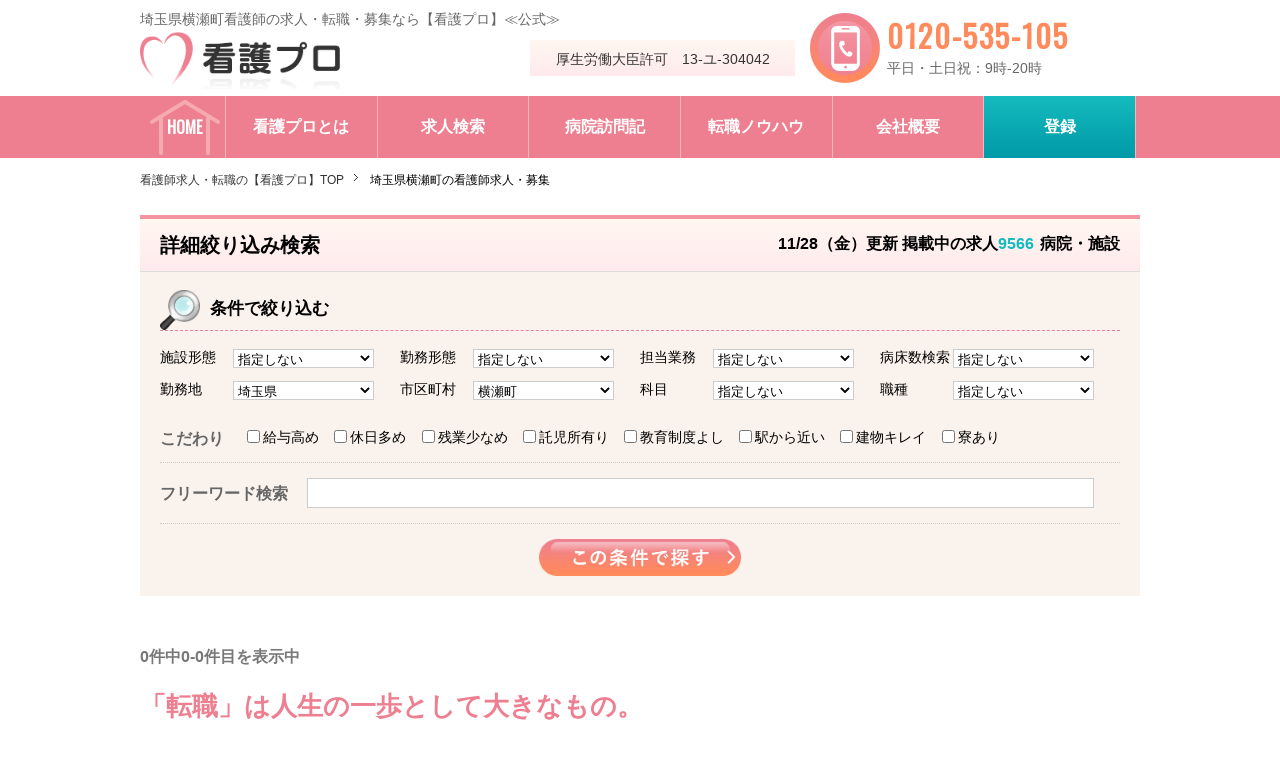

--- FILE ---
content_type: text/html; charset=UTF-8
request_url: https://www.kango-pro.jp/job/result.php?pref=11&city=15115
body_size: 8834
content:
<!DOCTYPE html>
<html lang="ja">
<head>
<meta charset="utf-8">
<meta name="facebook-domain-verification" content="fhw4clcnixkj8sur26m9e9d93l1eh7" />
<link rel="canonical" href="https://www.kango-pro.jp/job/result.php?pref=11&city=15115" />
<meta name="viewport" content="width=device-width,user-scalable=no" />
<meta name="robots" content="noindex,nofollow" />
<title>埼玉県横瀬町看護師求人・募集・採用情報は看護プロ！≪公式≫</title>
<meta name="keywords" content="埼玉県横瀬町,看護師,看護婦,求人,転職,募集,病院,採用,看護プロ" />
<meta name="description" content="埼玉県横瀬町の看護師の求人・転職・採用情報なら【看護プロ】にお任せください。【看護師が選ぶ人材紹介会社 利用満足度第1位】獲得！！入職から半年後までの充実したサポートをお約束します！（実査委託先：楽天リサーチ）" />
<link href="https://fonts.googleapis.com/css?family=Comfortaa|Oswald|Sriracha" rel="stylesheet">
<link rel="stylesheet" type="text/css" href="/common/styles/reset.css" media="all">
<link rel="stylesheet" type="text/css" href="/common/styles/style.css" media="all">
<link rel="stylesheet" type="text/css" href="/common/styles/media.css">
<link rel="stylesheet" type="text/css" href="/common/styles/print.css" media="print">
<link rel="stylesheet" type="text/css" href="/job/styles/style.css">
<link rel="stylesheet" type="text/css" href="/job/styles/media.css">
<!-- Google Tag Manager -->
<script>(function(w,d,s,l,i){w[l]=w[l]||[];w[l].push({'gtm.start':
new Date().getTime(),event:'gtm.js'});var f=d.getElementsByTagName(s)[0],
j=d.createElement(s),dl=l!='dataLayer'?'&l='+l:'';j.async=true;j.src=
'https://www.googletagmanager.com/gtm.js?id='+i+dl;f.parentNode.insertBefore(j,f);
})(window,document,'script','dataLayer','GTM-K369FS4S');</script>
<!-- End Google Tag Manager -->

<script type="text/javascript" src="/common/js/jquery-3.3.1.min.js"></script>
<script type="text/javascript" src="/common/js/action.js"></script>
<script type="text/javascript" src="/job/js/action.js"></script>
<script type="text/javascript" src="/job/js/contents.js"></script>
<script type="text/javascript" src="/job/js/func.js"></script>
<script language="JavaScript" type="text/javascript">
<!--
function fncChange(pref) {
	target_url = 'getcity.php?pref=' + pref;
	httpRequest(target_url, fncCity);
}

function fncCity(data) {
	var lines = data.split("\n");
	var element;

	document.searchform.city.options.length = 0;
	document.searchform.city.options[0] = new Option("指定しない", "");
	for (i = 0; i < lines.length; i++) {
		if (lines[i] == '') break;
		element = lines[i].split(",");
		document.searchform.city.options[i+1] = new Option(element[1], element[0]);
	}
}

function isSpace(str) {
	var i;

	for(i = 0; i < str.length; i++) {
		if (str.charAt(i) != ' ' && str.charAt(i) != '　') return false;
	}
	return true;
}

function isTelNum(str) {
	if (str.match(/^[0-9]+$/)) return true;
	return false;
}

function isNumber(str) {
	if (str.match(/^[0-9\.]+$/)) return true;
	return false;
}

function isEmail(str) {
	if (str.match(/^[\w_\.-]+@[\w\.-]+\.\w{2,}$/)) return true;
	return false;
}

function fncSubmit() {
	if (isSpace(document.frm_entry.name.value)) {
		alert('お名前を指定してください。');
		document.frm_entry.name.focus();
	} else if (isSpace(document.frm_entry.zip.value)) {
		alert('郵便番号を指定してください。');
		document.frm_entry.zip.focus();
	} else if (!isTelNum(document.frm_entry.zip.value)) {
		alert('郵便番号は半角数字のみで指定してください。');
		document.frm_entry.zip.focus();
	} else if (!isNumber(document.frm_entry.zip.value) || document.frm_entry.zip.value.length != 7) {
		alert('郵便番号は半角数字7文字で指定してください。\nハイフン（-）は削除してください');
		document.frm_entry.zip.focus();
	} else if (isSpace(document.frm_entry.contact.value)) {
		alert('電話番号を指定してください。');
		document.frm_entry.contact.focus();
	} else if (!isTelNum(document.frm_entry.contact.value)) {
		alert('電話番号は半角数字のみで指定してください。');
		document.frm_entry.contact.focus();
	} else if (!isSpace(document.frm_entry.mail.value) && !isEmail(document.frm_entry.mail.value)) {
		alert('メールアドレスの指定に誤りがあります。');
		document.frm_entry.mail.focus();
	} else {
		return true;
	}

	return false;
}
//-->
</script>
<script type="text/javascript">
  var _gaq = _gaq || [];
  _gaq.push(['_setAccount', 'UA-8553878-1']);
  _gaq.push(['_trackPageview']);

  (function() {
    var ga = document.createElement('script'); ga.type = 'text/javascript'; ga.async = true;
    ga.src = ('https:' == document.location.protocol ? 'https://ssl' : 'http://www') + '.google-analytics.com/ga.js';
    var s = document.getElementsByTagName('script')[0]; s.parentNode.insertBefore(ga, s);
  })();
</script>
<!-- Meta Pixel Code20230908 -->
<script>
!function(f,b,e,v,n,t,s)
{if(f.fbq)return;n=f.fbq=function(){n.callMethod?
n.callMethod.apply(n,arguments):n.queue.push(arguments)};
if(!f._fbq)f._fbq=n;n.push=n;n.loaded=!0;n.version='2.0';
n.queue=[];t=b.createElement(e);t.async=!0;
t.src=v;s=b.getElementsByTagName(e)[0];
s.parentNode.insertBefore(t,s)}(window, document,'script',
'https://connect.facebook.net/en_US/fbevents.js');
fbq('init', '827470438765904');
fbq('track', 'PageView');
</script>
<noscript><img height="1" width="1" style="display:none"
src="https://www.facebook.com/tr?id=827470438765904&ev=PageView&noscript=1"
/></noscript>
<!-- End Meta Pixel Code -->

</head>
<body>
<!-- Google Tag Manager (noscript) -->
<noscript><iframe src="https://www.googletagmanager.com/ns.html?id=GTM-K369FS4S"
height="0" width="0" style="display:none;visibility:hidden"></iframe></noscript>
<!-- End Google Tag Manager (noscript) -->
<meta charset="utf-8">
<!--div id="loader-bg">
	<div id="loader">
		<img src="/common/images/loading.gif" alt="Now Loading..." />
	</div>
</div-->
<div id="wrap" style="display: block!important;">
<header>
	<div id="header">
		<div class="pc" id="title">
									<h1>埼玉県横瀬町看護師の求人・転職・募集なら【看護プロ】≪公式≫</h1>
					</div>
		<div id="logo">
			<div class="sp" id="titleSp">
												<h1>埼玉県横瀬町の看護師求人・募集・採用情報は看護プロ！≪公式≫</h1>
							</div>
			<p class="logo"><a href="/"><img src="/common/images/logo.png" alt="看護プロ"></a></p>
		</div>
		<div class="menu-trigger sp">
			<span></span><span></span><span></span><strong>MENU</strong>
		</div>
		<p id="approval">厚生労働大臣許可　13-ユ-304042</p>
		<div id="tel">
			<a href="tel:0120535105"><img src="/common/images/tel01.png" alt="携帯・PHS、OK"><span><strong>0120-535-105</strong>平日・土日祝：9時-20時</span></a>
		</div>
	</div>
</header>
<nav>
	<ul>
						<li><a href="/"><span>HOME</span></a></li>
		
						<li><a href="/main/"><span>看護プロとは</span></a></li>
				
						<li><a href="/job/result.php"><span>求人検索</span></a></li>
				
						<li><a href="/hospital_visit/"><span>病院訪問記</span></a></li>
				
						<li><a href="/knowhow/"><span>転職ノウハウ</span></a></li>
				
						<li><a href="/company/"><span>会社概要</span></a></li>
		
		<li><a href="/registration2/" target="_blank"><span>登録</span></a></li>
	</ul>
</nav>
<div id="menuTracking" class="pc">
	<ul>
						<li><a href="/"><span>HOME</span></a></li>
		
						<li><a href="/main/"><span>看護プロとは</span></a></li>
				
						<li><a href="/job/result.php"><span>求人検索</span></a></li>
				
						<li><a href="/hospital_visit/"><span>病院訪問記</span></a></li>
				
						<li><a href="/knowhow/"><span>転職ノウハウ</span></a></li>
				
						<li><a href="/company/"><span>会社概要</span></a></li>
				
		<li><a href="/registration2/" target="_blank"><span>登録</span></a></li>
	</ul>
</div><div id="contents">
	<ul id="breadcrumbs">
		<li><a href="/">看護師求人・転職の【看護プロ】TOP</a></li>
	                <li>埼玉県横瀬町の看護師求人・募集</li>
		</ul>
	<!--search//-->
	<div id="search">
	        <form name="searchform" method="post" action="result.php">
	        <input type="hidden" name="search" value="1">
	        <input type="hidden" name="prefecture" value="0">
		<h3>詳細絞り込み検索<span class="minus sp">－</span><span class="plus sp">＋</span></h3>
		<div class="searchToggle01">
			<p class="now">11/28（金）更新 掲載中の求人<br class="sp"><strong>9566</strong>病院・施設</p>
			<div class="searchBox01">
				<div id="conditions">
					<h4><img src="/common/images/loupe02.png" alt="">条件で絞り込む</h4>
					 <ul>
						<li id="c">
							<dl>
								<dt>施設形態</dt>
								<dd>
				                        	<select name="biztype" id="establishment" class="search_item_01">
					                                <option value="">指定しない</option>
					                                <option value="allhospital">病院全て</option>
									<option value="14340">一般・大学病院</option>
									<option value="14341">一般＋療養型病院</option>
									<option value="14342">療養型病院</option>
									<option value="14343">リハビリ病院</option>
									<option value="14344">精神科病院</option>
									<option value="14345">クリニック</option>
									<option value="14346">介護施設</option>
									<option value="14347">介護老人保健施設</option>
									<option value="14348">特別養護老人ホーム</option>
									<option value="14349">有料老人ホーム</option>
									<option value="14350">訪問看護・診療</option>
									<option value="14351">その他介護</option>
									<option value="14352">治験関連</option>
									<option value="14353">保育園</option>
								</select>
								</dd>
							</dl>
						</li>
						<li id="e">
							<dl>
								<dt>勤務形態</dt>
								<dd>
				                         	<select name="emptype" id="duty" class="search_item_01">
					                                <option value="">指定しない</option>
					                                <option value="alldayshift">日勤全て</option>
									<option value="13457">常勤（夜勤あり）</option>
									<option value="13458">日勤常勤</option>
									<option value="13459">夜勤専従常勤</option>
									<option value="13460">日勤非常勤（更新あり）</option>
									<option value="13461">夜勤専従非常勤（更新あり）</option>
								</select>
								</dd>
							</dl>
						</li>
						<li id="d">
							<dl>
								<dt>担当業務</dt>
								<dd>
				                          	<select name="agntype" id="handle" class="search_item_01">
				                                	<option value="">指定しない</option>
									<option value="16571">病棟</option>
									<option value="16572">病棟（リハビリ）</option>
									<option value="16573">外来</option>
									<option value="16574">健診・検診</option>
									<option value="16575">オペ室</option>
									<option value="16576">ICU・CCUなど</option>
									<option value="16577">訪問看護</option>
									<option value="16578">透析</option>
									<option value="16579">介護関連</option>
									<option value="16580">病棟（精神科病院）</option>
									<option value="16581">保育</option>
									<option value="16582">治験・他</option>
									<option value="16651">美容</option>
								</select>
								</dd>
							</dl>
						</li>
						<li id="f">
							<dl>
								<dt>病床数検索</dt>
								<dd>
				                           	<select name="bedtype" id="handle" class="search_item_01">
				                            		<option value="">指定しない</option>
									<option value="14309">100床未満</option>
									<option value="14310">100床以上200床未満</option>
									<option value="14311">200床以上300床未満</option>
									<option value="14312">300床以上</option>
								</select>
								</dd>
							</dl>
						</li>
						<li id="b">
							<dl>
								<dt>勤務地</dt>
								<dd>
<select id="pref" name="pref" onchange="fncChange(this.value)">
<option VALUE="">指定しない</option>
<option VALUE="1">北海道</option>
<option VALUE="2">青森県</option>
<option VALUE="3">岩手県</option>
<option VALUE="4">宮城県</option>
<option VALUE="5">秋田県</option>
<option VALUE="6">山形県</option>
<option VALUE="7">福島県</option>
<option VALUE="8">茨城県</option>
<option VALUE="9">栃木県</option>
<option VALUE="10">群馬県</option>
<option VALUE="11" selected>埼玉県</option>
<option VALUE="12">千葉県</option>
<option VALUE="13">東京都</option>
<option VALUE="14">神奈川県</option>
<option VALUE="15">新潟県</option>
<option VALUE="16">富山県</option>
<option VALUE="17">石川県</option>
<option VALUE="18">福井県</option>
<option VALUE="19">山梨県</option>
<option VALUE="20">長野県</option>
<option VALUE="21">岐阜県</option>
<option VALUE="22">静岡県</option>
<option VALUE="23">愛知県</option>
<option VALUE="24">三重県</option>
<option VALUE="25">滋賀県</option>
<option VALUE="26">京都府</option>
<option VALUE="27">大阪府</option>
<option VALUE="28">兵庫県</option>
<option VALUE="29">奈良県</option>
<option VALUE="30">和歌山県</option>
<option VALUE="31">鳥取県</option>
<option VALUE="32">島根県</option>
<option VALUE="33">岡山県</option>
<option VALUE="34">広島県</option>
<option VALUE="35">山口県</option>
<option VALUE="36">徳島県</option>
<option VALUE="37">香川県</option>
<option VALUE="38">愛媛県</option>
<option VALUE="39">高知県</option>
<option VALUE="40">福岡県</option>
<option VALUE="41">佐賀県</option>
<option VALUE="42">長崎県</option>
<option VALUE="43">熊本県</option>
<option VALUE="44">大分県</option>
<option VALUE="45">宮崎県</option>
<option VALUE="46">鹿児島県</option>
<option VALUE="47">沖縄県</option>
</select>
								</dd>
							</dl>
						</li>
						<li id="a">
							<dl>
								<dt>市区町村</dt>
								<dd>
<select id="city" name="city">
<option VALUE="">指定しない</option>
<option value="15055">さいたま市西区</option>
<option value="15056">さいたま市北区</option>
<option value="15057">さいたま市大宮区</option>
<option value="15058">さいたま市見沼区</option>
<option value="15059">さいたま市中央区</option>
<option value="15060">さいたま市桜区</option>
<option value="15061">さいたま市浦和区</option>
<option value="15062">さいたま市南区</option>
<option value="15063">さいたま市緑区</option>
<option value="15064">さいたま市岩槻区</option>
<option value="15065">川越市</option>
<option value="15066">熊谷市</option>
<option value="15067">川口市</option>
<option value="15068">行田市</option>
<option value="15069">秩父市</option>
<option value="15070">所沢市</option>
<option value="15071">飯能市</option>
<option value="15072">加須市</option>
<option value="15073">本庄市</option>
<option value="15074">東松山市</option>
<option value="15075">春日部市</option>
<option value="15076">狭山市</option>
<option value="15077">羽生市</option>
<option value="15078">鴻巣市</option>
<option value="15079">深谷市</option>
<option value="15080">上尾市</option>
<option value="15081">草加市</option>
<option value="15082">越谷市</option>
<option value="15083">蕨市</option>
<option value="15084">戸田市</option>
<option value="15085">入間市</option>
<option value="15086">朝霞市</option>
<option value="15087">志木市</option>
<option value="15088">和光市</option>
<option value="15089">新座市</option>
<option value="15090">桶川市</option>
<option value="15091">久喜市</option>
<option value="15092">北本市</option>
<option value="15093">八潮市</option>
<option value="15094">富士見市</option>
<option value="15095">三郷市</option>
<option value="15096">蓮田市</option>
<option value="15097">坂戸市</option>
<option value="15098">幸手市</option>
<option value="15099">鶴ヶ島市</option>
<option value="15100">日高市</option>
<option value="15101">吉川市</option>
<option value="15102">ふじみ野市</option>
<option value="15103">白岡市</option>
<option value="15104">伊奈町</option>
<option value="15105">三芳町</option>
<option value="15106">毛呂山町</option>
<option value="15107">越生町</option>
<option value="15108">滑川町</option>
<option value="15109">嵐山町</option>
<option value="15110">小川町</option>
<option value="15111">川島町</option>
<option value="15112">吉見町</option>
<option value="15113">鳩山町</option>
<option value="15114">ときがわ町</option>
<option value="15115" selected>横瀬町</option>
<option value="15116">皆野町</option>
<option value="15117">長瀞町</option>
<option value="15118">小鹿野町</option>
<option value="15119">東秩父村</option>
<option value="15120">美里町</option>
<option value="15121">神川町</option>
<option value="15122">上里町</option>
<option value="15123">寄居町</option>
<option value="15124">宮代町</option>
<option value="15125">杉戸町</option>
<option value="15126">松伏町</option>
<option value="16476">その他</option>
</select>
								</dd>
							</dl>
						</li>
						<li id="g">
							<dl>
								<dt>科目</dt>
								<dd>
								<select name="sbjtype">
<option value="" selected>指定しない</option><option value="1">救急</option>
<option value="2">外科</option>
<option value="3">眼科</option>
<option value="4">内科</option>
<option value="5">胃腸科</option>
<option value="6">肛門科</option>
<option value="7">脳外科</option>
<option value="8">咽喉科</option>
<option value="9">精神科</option>
<option value="10">皮膚科</option>
<option value="11">放射線科</option>
<option value="12">腎臓内科</option>
<option value="13">一般内科</option>
<option value="14">形成外科</option>
<option value="15">血液内科</option>
<option value="16">健康診断</option>
<option value="17">呼吸器科</option>
<option value="18">腫瘍内科</option>
<option value="19">循環器科</option>
<option value="20">消化器科</option>
<option value="21">心療内科</option>
<option value="22">神経内科</option>
<option value="23">整形外科</option>
<option value="24">乳腺外科</option>
<option value="25">泌尿器科</option>
<option value="26">放射線科</option>
<option value="27">消化器外科</option>
<option value="28">リウマチ科</option>
<option value="29">リハビリ科</option>
<option value="30">呼吸器外科</option>
<option value="31">呼吸器内科</option>
<option value="32">耳鼻咽喉科</option>
<option value="33">循環器内科</option>
<option value="34">消化器内科</option>
<option value="35">糖尿病内科</option>
<option value="36">内分泌内科</option>
<option value="37">脳神経外科</option>
<option value="38">アレルギー科</option>
<option value="39">心臓血管外科</option>
<option value="40">産科</option>
<option value="41">産婦人科</option>
<option value="42">小児科</option>
<option value="43">小児外科</option>
<option value="44">婦人科</option>
<option value="45">検査</option>
<option value="46">人間ドック</option>
</select>
								</dd>
							</dl>
						</li>
						<li id="h">
							<dl>
								<dt>職種</dt>
								<dd>
								<select name="jobtype" id="handle" class="search_item_01">
								<option value="">指定しない</option>
								<option value="16563">看護師</option>
								<option value="16564">准看護師</option>
								<option value="16565">看護助手・介護士</option>
								<option value="16566">保健師</option>
								<option value="16567">助産師</option>
								<option value="16569">栄養士</option>
								<option value="16653">看護学生</option>
								<option value="16654">保育士</option>
								</select>
								</dd>
							</dl>
						</li>
					</ul>
					<div id="feature01">
						<dl>
							<dt>こだわり</dt>
							<dd>
								<ul>
								<li><input type="checkbox" name="feature1" value="1" id="kodawari_01"><label for="kodawari_01">給与高め</label></li>
								<li><input type="checkbox" name="feature2" value="1" id="kodawari_02"><label for="kodawari_02">休日多め</label></li>
								<li><input type="checkbox" name="feature3" value="1" id="kodawari_03"><label for="kodawari_03">残業少なめ</label></li>
								<li><input type="checkbox" name="feature4" value="1" id="kodawari_04"><label for="kodawari_04">託児所有り</label></li>
								<li class="chroome_01"><input type="checkbox" name="feature5" value="1" id="kodawari_05"><label for="kodawari_05">教育制度よし</label></li>
								<li><input type="checkbox" name="feature6" value="1" id="kodawari_06"><label for="kodawari_06">駅から近い</label></li>
								<li><input type="checkbox" name="feature7" value="1" id="kodawari_07"><label for="kodawari_07">建物キレイ</label></li>
								<li><input type="checkbox" name="feature8" value="1" id="kodawari_08"><label for="kodawari_08">寮あり</label></li>
								</ul>
							</dd>
						</dl>
					</div>
					<div id="feature02">
						<dl>
							<dt>フリーワード検索</dt>
							<dd><input type="text" name="keyword" value="" id="freeword"></dd>
						</dl>
					</div>
				</div>
				<div id="btnSearch01">
					<input src="/top/images/btn02.png" alt="この条件で探す" type="image">
				</div>
			</div>
		</form>
		</div>
	</div>
	<!--//search-->

	<div id="archives">
		<p>0件中0-0件目を表示中</p>
	</div>
	<div id="archives02">
	</div>

	<!--message//-->
	<section id="message">
		<h3>「転職」は人生の一歩として大きなもの。<br class="pc">ぜひ、いろいろ悩んで決めてください。</h3>
		<h4><span>「大学病院で3交代でバリバリ働いているものの、体力的に少しきつくなってきた・・・」</span></h4>
		<p>2交代の2次救急の病院を提案するだけなら、どこの紹介会社でもできます。<br>看護プロでは、それぞれの病院の残業の程度や夜勤ナースの人数など、あなたが知りたい情報をしっかりお伝えします。</p>
		<h4><span>「そろそろ、子供も大きくなってきたから復職したい。でも、病院はつらいかな・・・？」</span></h4>
		<p>何時から働けて、何時に帰らなければならないのか？突然のお休みを取りやすいのはどういう施設なのか？<br>そういう情報が大事な看護師さんには、そういう情報をしっかりご提供！</p>
		<h4><span>「東京に引っ越して、看護師の仕事を探したい。でも、どっから探せばいいのかさっぱりわからない・・・」</span></h4>
		<p>もちろん、病院や介護施設の求人の情報をしっかりご説明します！それだけでなく、<br>地域の情報や地方から引っ越しをしてくる看護師さんに優しい病院の情報まで、しっかりあなたの欲しい情報をお伝えします！</p>
	</section>
	<!--//message-->
</div>

<!--form//-->
<div id="recruit">
	<form name="frm_entry" method="POST" action="/registration/hrbcsubmit.php" onsubmit="return fncSubmit()">
	<input type="hidden" name="POSITION" value="" />
	<h3>お申込みフォーム</h3>
	<!--p class="celebration"><img src="/common/images/celebration.png" alt="お祝い金最大3万円"></p-->
	<h4><span>看護プロは、<strong>無料転職サービス</strong>です。</span></h4>
	<!--ul class="recruitBox01">
		<li><strong>クチコミ</strong>や詳しい<strong>内部情報</strong>をお伝えします！</li>
		<li>この求人以外の<strong>非公開求人</strong>もございます！</li>
	</ul-->
	<table>
		<tr>
			<th><div>お名前<span class="required">必須</span></div></th>
			<td><input name="name" value="" type="text"><p class="txtForm01">記載例：山本花子</p></td>
		</tr>
		<tr>
			<th><div>お住まい(郵便番号)<span class="required">必須</span></div></th>
			<td><input name="zip" value="" type="text"><p class="txtForm01">記載例：1234567（－なし）</p>
			</td>
		</tr>
		<tr>
			<th><div>電話番号<span class="required">必須</span></div></th>
			<td>
				<input name="contact" value="" id="only_num01"><p class="txtForm01">記載例：08012345678（－なし）<br>固定電話、携帯電話、どちらでも可。</p>
			</td>
		</tr>
		<tr>
			<th><div>メールアドレス<span class="option">任意</span></div></th>
			<td>
				<input name="mail" value="" id="only_num01_">
			</td>
		</tr>
		<tr>
			<th><div>ご希望<span class="option">任意</span></div></th>
			<td><textarea name="etc"></textarea></td>
		</tr>
	</table>
	<div class="formBtn01"><input type="image" src="/common/images/btn01.png" alt="申し込む"></div>
	</form>
</div>
<!--//form-->

<div id="contents02">
	<div id="bnrArea">
		<ul>
			<li class="btn01"><a href="/registration2/index.php?hospitalname=" target="_blank">
                <!--img src="/common/images/bnr05.png" alt="【無料】求人状況を問い合わせる" class="pc"><img src="/common/images/sp/bnr05Sp.png" alt="【無料】求人状況を問い合わせる" class="sp"-->
                <div class="btnBox01"><div><b class="sub">質問・相談もこちら！他の求人のご紹介も可能！</b>（無料）求人について問い合わせる</div></div>
            </a></li>
		</ul>
	</div>
	<div id="resultIntroduce">
		<h3>【看護師が選ぶ人材紹介会社 利用満足度第1位】獲得！！</h3>
		<p>入職から半年後までの充実したサポートをお約束します！（実査委託先：楽天リサーチ）</p>
	</div>
</div>
<meta charset="utf-8">
<ul id="toTop01">
	<li><a href="/">看護師求人の看護プロTOP</a></li>
	<li><a href="javascript:history.back();">前のページに戻る</a></li>
</ul>
<footer>
	<div id="footerLink01">
		<ul>
			<li><a href="/contact/private.php">お問合わせ（個人のお客様）</a></li>
			<li><a href="/contact/corporation.php">お問合わせ（法人のお客様）</a></li>
			<li><a href="/sitemap/">サイトマップ</a></li>
			<li><a href="/privacy/">プライバシーポリシー</a></li>
		</ul>
		<ul>
			<li><a href="/merit/desire.php">看護プロの想い</a></li>
			<li><a href="/link/">リンク</a></li>
			<li><a href="/rule/">利用規約</a></li>
			<li><a href="/faq/">よくある質問</a></li>
			<li class="company">運営会社<a href="/company/">ローザス</a></li>
		</ul>
	</div>
	<p class="copyright"><small>厚生労働大臣許可 13-ユ-304042<br>COPYRIGHT &copy; 2024 ROZAS ALL RIGHTS RESERVED.</small></p>
</footer>
<div id="tracking01" class="sp">
    <a href="/registration2/" target="_blank"><img src="/common/images/sp/trackingBnr04.png" alt="＼転職サポート利用完全無料／転職のご相談はこちらから"></a>
</div>
<p id="pageTop"><img src="/common/images/pageTop.png" alt=ページTOPへ></p>
</div>
<!-- universaltag 2016/6/15 -->
<script type="text/javascript">
/* <![CDATA[ */
    var job_id= '';
    var job_pagetype= '';
    var job_totalvalue= 0;
    var pathnameVal		=	window.location.pathname;
		var productPath = window.location.href.indexOf("/job");
  	var catPath = pathnameVal.indexOf("/job/result.php");
  	var catPath1 = pathnameVal.indexOf("/job/aichi.php");
  	var convPath = pathnameVal.indexOf("/job/entry_comp.php");
  if(window.location.pathname=="/")/* for home page */
    {
      job_pagetype= 'home';
    }
  else if(catPath != -1 || catPath1 != -1){
    	job_pagetype= 'searchresults';
    }     
  else if(convPath != -1){
    	job_pagetype= 'conversion';
    }   
   else if(jQuery('#job').length==1 && productPath != -1) /* for product page */
    {
      var productId='';
      try{
       productId	=	jQuery('[name="POSITION"]').val();
      }catch(e)
      {}
      var price=0;
      try{
      }catch(e)
      { 
	  }
      job_id= productId; 
      job_pagetype= 'offerdetail';
      job_totalvalue= price;
    }
    else
    {
      job_pagetype= 'other'; /* for other page */
    }
    var google_tag_params = {
      job_id: job_id, 
      job_pagetype: job_pagetype,
      job_totalvalue: parseFloat(job_totalvalue)
    };
  /* ]]> */
</script>

<!-- Global site tag (gtag.js) - Google Ads: 930053078 -->
<script async src="https://www.googletagmanager.com/gtag/js?id=AW-930053078"></script>
<script>
  window.dataLayer = window.dataLayer || [];
  function gtag(){dataLayer.push(arguments);}
  gtag('js', new Date());

  gtag('config', 'AW-930053078');
</script>

<!-- Yahootag manager start 20190912 -->
<script type="text/javascript">
  (function () {
    var tagjs = document.createElement("script");
    var s = document.getElementsByTagName("script")[0];
    tagjs.async = true;
    tagjs.src = "//s.yjtag.jp/tag.js#site=wcslpLf&referrer=" + encodeURIComponent(document.location.href) + "";
    s.parentNode.insertBefore(tagjs, s);
  }());
</script>
<noscript>
  <iframe src="//b.yjtag.jp/iframe?c=wcslpLf" width="1" height="1" frameborder="0" scrolling="no" marginheight="0" marginwidth="0"></iframe>
</noscript>
<!-- Yahootag manager end -->
</body>
</html>


--- FILE ---
content_type: text/css
request_url: https://www.kango-pro.jp/common/styles/style.css
body_size: 2258
content:
@charset "utf-8";
/* CSS Document */

html {
	overflow-y: scroll;
}

body {
	font-family: 游ゴシック体, 'Yu Gothic', YuGothic, 'ヒラギノ角ゴシック Pro', 'Hiragino Kaku Gothic Pro', メイリオ, Meiryo, Osaka, 'ＭＳ Ｐゴシック', 'MS PGothic', sans-serif;
	font-weight: 500;
	position: relative;
}

a {
	text-decoration: none;
	color: #333;
}

a:link, a:visited, a:hover, a:active {
    outline: none;
}

li {
	list-style-type: none;
}

input, button, textarea, select {
	/*-webkit-appearance: none;
	-moz-appearance: none;
	appearance: none;*/
	font-family: 游ゴシック体, 'Yu Gothic', YuGothic, 'ヒラギノ角ゴシック Pro', 'Hiragino Kaku Gothic Pro', メイリオ, Meiryo, Osaka, 'ＭＳ Ｐゴシック', 'MS PGothic', sans-serif;
	font-weight: 500;
	background: #f4f4f4;
	border: 1px solid #ccc;
}

input:focus {
	border: 1px solid #ee7f90;
}

input[type="text"]:focus,
textarea:focus {
	border: 1px solid #ee7f90;
}

.sp {
	display: none;
}

/*===========================================
loading
===========================================*/
#wrap {
	display: none;
}

#loader-bg {
	display: none;
	position: fixed;
	width: 100%;
	height: 100%;
	top: 0px;
	left: 0px;
	background: #fff;
	z-index: 1;
}

#loader {
	display: none;
	position: fixed;
	top: 50%;
	left: 50%;
	width: 32px;
	height:32px;
	margin-top: -16px;
	margin-left: -16px;
	text-align: center;
	color: #fff;
	z-index: 2;
}

/*===========================================
header
===========================================*/
#header {
	width: 1000px;
	margin: 0 auto;
	letter-spacing: -.4em;
	padding: 10px 0 4px;
}

#header #title h1,
#header #title p {
	font-size: 14px;
	color: #666;
	line-height: 1.3;
	font-weight: normal;
	letter-spacing: normal;
}

#header #logo {
	display: inline-block;
	width: 390px;
	letter-spacing: normal;
	vertical-align: middle;
}

#header #logo .logo {
	width: 200px;
	margin-top: 4px;
}

#header #logo .logo a {
	display: block;
}

#header #logo .logo img {
	width: 100%;
}

#header #approval {
	display: inline-block;
	width: 265px;
	letter-spacing: normal;
	background: #fff7f1;
	background: -webkit-gradient(linear, left top, left bottom, from(#fff7f1), to(#ffeaed));
	background: -webkit-linear-gradient(top, #fff7f1, #ffeaed);
	background: linear-gradient(to bottom, #fff7f1, #ffeaed);
	padding: 12px 0 10px;
	margin-right: 15px;
	color: #333;
	font-size: 14px;
	text-align: center;
}

#header #tel {
	display: inline-block;
	width: 330px;
	vertical-align: top;
	margin-top: -15px;
}

#header #tel a {
	display: block;
}

#header #tel img {
	width: 70px;
	display: inline-block;
	margin-right: 7px;
	vertical-align: middle;
	letter-spacing: normal;
}

#header #tel span {
	width: 250px;
	display: inline-block;
	vertical-align: middle;
	letter-spacing: normal;
	font-size: 14px;
	color: #666;
}

#header #tel strong {
	font-family: 'Oswald', sans-serif;
	font-size: 30px;
	color: #ff8a5b;
	letter-spacing: 2px;
	display: block;
	margin-bottom: 10px;
}

/*===========================================
nav
===========================================*/
nav,
#menuTracking {
	background: #ee7f90;
}

#menuTracking {
	display: none;
	position: fixed;
	top: 0;
	z-index: 20;
	width: 100%;
}

nav ul,
#menuTracking ul {
	width: 1000px;
	margin: 0 auto;
	text-align: center;
	letter-spacing: -.4em;
}

nav ul li,
#menuTracking ul li {
	display: inline-block;
	vertical-align: middle;
	letter-spacing: normal;
	width: 15.17%;
	border-right: 1px solid #f6b6ba;
    box-sizing: border-box;
}

nav ul li.active,
#menuTracking ul li.active {
	background: #f294a2;
	/*background: -webkit-gradient(linear, left top, left bottom, from(#ef7e8e), to(#fab2bd));
	background: -webkit-linear-gradient(top, #ef7e8e, #fab2bd);
	background: linear-gradient(to bottom, #ef7e8e, #fab2bd);*/
}

nav ul li:first-child,
#menuTracking ul li:first-child {
	width: 8.2%;
}

nav ul li a,
#menuTracking ul li a {
	display: inline-block;
	padding: 10px 0;
	vertical-align: middle;
	text-align: center;
	color: #fff;
	font-weight: bold;
	width: 100%;
}

nav ul li:first-child a,
#menuTracking ul li:first-child a {
	background: url(/common/images/nav01.png) no-repeat center center;
	font-family: 'Oswald', sans-serif;
}

nav ul li:last-child a,
#menuTracking ul li:last-child a {
	border: none;
	background: #15bbbe;
	background: -webkit-gradient(linear, left top, left bottom, from(#15bbbe), to(#009aa8));
	background: -webkit-linear-gradient(top, #15bbbe, #009aa8);
	background: linear-gradient(to bottom, #15bbbe, #009aa8);
}

nav ul li a span,
#menuTracking ul li a span {
	display: block;
	padding: 13px 0;
}

/*===========================================
bnrArea
===========================================*/
#bnrArea {
	padding-top: 40px;
}

#bnrArea ul {
	display: table;
	width: 100%;
}

#bnrArea ul li {
	/*display: table-cell;*/
	width: 50%;
  margin: 0 auto;
  line-height: 1.4;
}

#bnrArea ul li a {
	display: block;
	text-align: center;
}

#bnrArea ul li a img {
}

#bnrArea ul li.btn01 a {
    margin: 30px auto 0;
}

#bnrArea ul li.btn01 a {
    display: block;
    border-radius: 10px;
    /*background: #ff8a5c;
    background: -webkit-gradient(linear, left top, left bottom, from(#ee7f8f), to(#ff8a5c));
    background: -webkit-linear-gradient(top, #ee7f8f, #ff8a5c);
    background: linear-gradient(to bottom, #ee7f8f, #ff8a5c);*/
    background: #15bbbe;
    text-align: center;
    position: relative;
}

#bnrArea ul li.btn01 a .btnBox01 {
    display: block;
    padding: 3px 1.2em;
    background: url(/common/images/arrow01.png) no-repeat 98% 50%;
    background-size: 7px auto;
    color: #fff;
    font-weight: bold;
    font-size: 18px;
}

#bnrArea ul li.btn01 a .btnBox01 div {
    display: block;
    border-radius: 10px;
    /*background: url(/common/images/highlight01.png) repeat-x 0 0;
    background-size: auto auto;
    background-size: 3px auto;
    padding: 0.5em 0 0.3em;*/
    padding: 1em 0 0.5em;
}

#bnrArea ul li.btn01 a .btnBox01 div .sub {
    width: 86%;
    position: absolute;
    top: -1.2em;
    left: 50%;
    transform: translate(-50%, 0);
    font-size: 70%;
    text-align: center;
    z-index: 1;
    background: #fff;
    color: #15bbbe;
    border: 2px solid #15bbbe;
    padding: 0.25em 0.5em;
    border-radius: 10px;
}

#bnrArea ul li.btn01 img {
	float: none;
	width: 9%;
	margin: -5px 12px 0 0;
	display: inline-block;
	vertical-align: middle;
}

#bnrArea .reception01 {
    width: 440px;
    max-width: 100%;
    margin: 0 auto;  
}

#bnrArea .reception01 dl dt img {
    width: 100%;
    vertical-align: top;
}

#bnrArea .reception01 dl dd {
    background: url(/common/images/reception02.png) no-repeat 0 0;
    background-size: cover;
    padding: 1em 4%;
}

#bnrArea .reception01 dl dd .txt01 {
    width: 72%;
    margin-bottom: 1em;
    font-size: 87.5%;
    line-height: 1.4;
}

#bnrArea .reception01 dl dd ul li {
    margin-bottom: 0.25em;
    width: 100%;
}

#bnrArea .reception01 dl dd ul li a {
    padding: 0 2.5% 0 1.5em;
    display: flex;
    align-items: center;
    color: #00bec1;
    font-weight: bold;
    background: #fff;
    border-radius: 0.35em;
    border: 1px solid #ddd;
    height: 4em;
}

#bnrArea .reception01 dl dd ul li a img {
    width: 2.25em;
    margin-right: 0.5em;
}

#bnrArea .reception01 dl dd ul li a .txt02 {
    font-size: 125%;
}

#bnrArea .reception01 dl dd ul li a .txt02 span {
    font-size: 75%;
    display: block;
    margin: 0 auto;
    font-weight: normal;
}

/*===========================================
toTop01
===========================================*/
#toTop01 {
	margin: 40px auto 10px;
	width: 1000px;
	letter-spacing: -.4em;
	text-align: right;
}

#toTop01 li {
	letter-spacing: normal;
	display: inline-block;
	margin-left: 20px;
}

#toTop01 li a {
	background: url(/common/images/arrow02.png) no-repeat 0% 30%;
	background-size: 8px auto;
	font-size: 14px;
	color: #333;
	padding-left: 15px;
}

/*===========================================
footer
===========================================*/
footer {
	background: #999999;
	padding: 35px 0 50px;
}

footer #footerLink01 {
	width: 1000px;
	margin: 0 auto 15px;
	padding-bottom: 15px;
	border-bottom: 1px solid #fff;
}

footer ul {
	letter-spacing: -.4em;
}

footer ul li {
	display: inline-block;
	letter-spacing: normal;
	margin: 0 30px 8px 0;
	line-height: 1.4;
	font-size: 14px;
	color: #fff;
}

footer ul li a {
	background: url(/common/images/arrow01.png) no-repeat 0% 50%;
	background-size: 7px auto;
	padding-left: 14px;
	font-size: 14px;
	color: #fff;
}

footer ul li.company {
	background: url(/common/images/arrow01.png) no-repeat 0% 50%;
	background-size: 7px auto;
	padding-left: 14px;
}

footer ul li.company a {
	background: none;
	padding-left: 0;
}

footer .copyright {
	text-align: center;
	color: #fff;
	font-size: 12px;
	line-height: 1.4;
}

/*===========================================
pageTop
===========================================*/
#pageTop {
	position: fixed;
	bottom: 20px;
	right: 20px;
	width: 72px;
	cursor: pointer;
}

#pageTop img {
	width: 100%;
}

/*===========================================
underlayer
===========================================*/
#contents{
	width: 1000px;
	margin: 0 auto;
	position: relative;
}

#breadcrumbs {
	margin: 10px 0 25px;
}

#breadcrumbs li {
	display:inline-block;
	font-size:12px;
}

#breadcrumbs li:not(:first-child) {
	background: url(/common/images/breadcrumbsArrow.gif) 0 26% no-repeat;
	padding: 0 0 0 1.3em;
	margin: 0 0 0 0.5em;
}

#return {
	position: absolute;
	top: 0;
	right: 0;
	font-size: 12px;
	line-height: 1.6;
}

#return a {
	background: url(/common/images/arrow02.png) no-repeat 100% 40%;
	background-size: 6px auto;
	padding-right: 10px;
}


























--- FILE ---
content_type: text/css
request_url: https://www.kango-pro.jp/common/styles/media.css
body_size: 1641
content:
@charset "utf-8";
/* CSS Document */

/*===========================================
1024
===========================================*/
@media all and (max-width: 1024px) {
	#header {
		width: auto;
		padding-top: 15px;
	}
	#header #title h1,
	#header #title p {
		font-size: 12px;
        padding: 0 0 0 1%;
	}
	#header #logo {
		width: 35%;
        padding: 0 0 0 1%;
	}
	#header #logo .logo {
		width: 56%;
	}
	#header #approval {
		width: 26.5%;
	    margin-right: 1.5%;
		font-size: 12px;
	}
	#header #tel {
		width: 36%;
	}
	#header #tel img {
		width: 20%;
		margin-right: 2%;
	}
	#header #tel span {
		width: 52%;
		font-size: 11px;
	}
	#header #tel strong {
		font-size: 24px;
		margin-bottom: 8px;
		white-space: nowrap;
	}
	nav ul {
		width: auto;
	}
	#toTop01 {
		width: auto;
	}
	footer #footerLink01 {
		width: auto;
	}
	#contents {
		width: 98%;
		margin: 0 auto;
	}
	#menuTracking {
		width: 100%;
	}
	#menuTracking ul {
		width: auto;
	}
    #bnrArea ul li a img {
        width: 100%;
    }
}

/*===========================================
738
===========================================*/
@media all and (max-width: 738px) {
	.pc {
		display: none!important;
	}
	.sp {
		display: block;
	}
	#header {
		padding: 0;
		border-bottom: 4px solid #ee7f90;
		display: table;
		width: 100%;
	}
	#header #titleSp {
		padding: 5px 0 0;
		height: 1.8em;
		overflow: hidden;
	}
	#header #titleSp p {
		font-size: 12px;
		line-height: 1.2;
	}
	#header #titleSp h1 {
		font-size: 11px;
		line-height: 1.2;
		font-weight: normal;
	}
	#header #logo {
		width: 77%;
		padding: 0 3%;
		display: table-cell;
	}
	#header #logo .logo {
		width: 45%;
		float: left;
	    margin-top: 0;
	}
	#header #approval {
		display: none;
	}
	#header #tel {
		display: none;
	}
	.menu-trigger,
	.menu-trigger span {
		transition: all .4s;
		box-sizing: border-box;
		vertical-align: top;
	}
	.menu-trigger {
		display: table-cell;
		position: relative;
		width: 17%;
		height: 68px;
		background: #ee7f90;
	}
	.menu-trigger span {
		display: inline-block!important;
		position: absolute;
		left: 25%;
		width: 50%;
		height: 4px;
		background-color: #fff;
		border-radius: 4px;
	}
	.menu-trigger span:nth-of-type(1) {
		top: 12px;
	}
	.menu-trigger span:nth-of-type(2) {
		top: 26px;
	}
	.menu-trigger span:nth-of-type(3) {
		top: 40px;
	}
	.menu-trigger.active span:nth-of-type(1) {
		-webkit-transform: translateY(14px) rotate(-45deg);
		transform: translateY(14px) rotate(-45deg);
	}
	.menu-trigger.active span:nth-of-type(2) {
		opacity: 0;
	}
	.menu-trigger.active span:nth-of-type(3) {
		-webkit-transform: translateY(-14px) rotate(45deg);
		transform: translateY(-14dpx) rotate(45deg);
	}
	.menu-trigger strong {
		position: absolute;
		bottom: 6%;
		width: 100%;
		text-align: center;
		letter-spacing: normal;
		font-size: 13px;
		color: #fff;
	}
	nav {
		display: none;
	}
	nav ul {
		text-align: left;
	}
	nav ul li {
		display: block;
		width: auto;
	}
	nav ul li a {
		display: block;
		width: auto;
		background: url(/common/images/arrow04.png) no-repeat 3% 48%;
		text-align: left;
		padding: 10px 0 10px 9%;
		background-size: 2.5% auto;
		border-right: none;
	}
	nav ul li:not(:last-child) {
		border-bottom: 1px solid #fff;
	}
	nav ul li:first-child {
		width: auto;
	}
	nav ul li:first-child a {
		background: url(/common/images/nav01.png) no-repeat 2% 38%;
		padding: 10px 0 10px 19%;
		background-size: 15%;
	}
	nav ul li:last-child a {
		border: none;
		background: #15bbbe;
		background: -webkit-gradient(linear, left top, left bottom, from(#15bbbe), to(#009aa8));
		background: -webkit-linear-gradient(top, #15bbbe, #009aa8);
		background: linear-gradient(to bottom, #15bbbe, #009aa8);
		padding: 10px 0;
	}
	nav ul li:last-child a span {
		background: url(/common/images/arrow04.png) no-repeat 3% 48%;
		background-size: 2.5% auto;
		padding-left: 9%;
	}
  #breadcrumbs {
    display: flex;
    overflow-x: scroll;
  }
  #breadcrumbs li {
    white-space: nowrap;
  }
	#bnrArea {
		margin-top: 0;
    padding-top: 20px;
	}
	#bnrArea ul li {
		display: block;
		width: auto;
	}
	#bnrArea ul li:first-child {
		margin-bottom: 5px;
	}
	#bnrArea ul li a img {
		width: 100%;
	}
  #bnrArea ul li.btn01 a .btnBox01 div {
    padding: 1.25em 0 1em;
  }
	#toTop01 {
		text-align: center;
	}
	#toTop01 li:first-child {
		margin-left: 0;
	}
	footer {
		background: #999999;
		padding: 20px 3% 100px;
	}
	#tracking01 {
		display: none;
		position: fixed;
		bottom: 0;
		left: 0;
		width: 100%;
		z-index: 100;
	}
	#tracking01 a {
		display: block;
	}
	#tracking01 a img {
		vertical-align: top;
		width: 100%;
	}
	#tracking01.none {
		display: none!important;
	}
	#tracking01 ul {
		overflow: hidden;
		display: block;
	}
	#tracking01 ul li:first-child {
		float: left;
		width: 50%;
	}
	#tracking01 ul li:last-child {
		float: right;
		width: 50%;
	}
	#tracking01 ul li a {
		display: inline-block;
	}
	#tracking01 .trackingBnr03 {
        line-height: 1.4;
        background: #fff;
        padding: 0.6em 2.5%;
	}
	#tracking01 .trackingBnr03 a {
		display: block;
        background: #f47c90;
		/*background: #15bbbe;
		background: -webkit-gradient(linear, left top, left bottom, from(#00b0c0), to(#26d7da));
		background: -webkit-linear-gradient(top, #00b0c0, #26d7da);
		background: linear-gradient(to bottom, #00b0c0, #26d7da);*/
		border-radius: 100px;
		text-align: center;
	}
	#tracking01 .trackingBnr03 a span {
		display: block;
		padding: 2px 0.8em;
		background: url(/common/images/arrow01.png) no-repeat 98% 50%;
		background-size: 7px auto;
		color: #fff;
		font-weight: bold;
		font-size: 5vw;
	}
	#tracking01 .trackingBnr03 a b {
		display: block;
		border-radius: 10px;
		background: url(/common/images/highlight01.png) repeat-x 0 0;
		background-size: 3px auto;
		padding: 0.5em 0;
	}
	#tracking01 .trackingBnr04 {
    line-height: 1.4;
    background: #fff;
    padding: 0.6em 2.5%;
	}
	#tracking01 .trackingBnr04 a {
    display: block;
    background: url(/common/images/arrow01.png) no-repeat 98% 55% #15bbbe;
    background-size: 7px auto;
    border-radius: 10px;
    text-align: center;
    position: relative;
    font-weight: bold;
    color: #fff;
    padding: 1em 0 0.75em;
    font-size: 112.5%;
	}
  #tracking01 .trackingBnr04 a b {
    width: 86%;
    position: absolute;
    top: -1.2em;
    left: 50%;
    transform: translate(-50%, 0);
    font-size: 65%;
    text-align: center;
    z-index: 1;
    background: #fff;
    color: #15bbbe;
    border: 2px solid #15bbbe;
    padding: 0.25em 0.5em;
    border-radius: 10px;
	}
	#pageTop {
		bottom: 115px;
		right: 3%;
		width: 60px;
	}
	#contents{
		width: auto;
		padding: 0 3%;
	}
	#return {
		position: static;
		margin-top: -10px;
		text-align: right;
	}
}










--- FILE ---
content_type: text/css
request_url: https://www.kango-pro.jp/job/styles/style.css
body_size: 5526
content:
@charset "utf-8";
/* CSS Document */

#contents {
	line-height: 1.4;
}

/*===========================================
job
===========================================*/
#job {
	overflow: hidden;
	position: relative;
}

#job .photo01 {
	width: 52%;
	position: absolute;
	top: 0;
	right: 0;
}

#job .jobBox01 {
	position: relative;
	float: left;
	width: 68%;
	background: rgba(255,255,255,0.85);
	padding: 12px 20px 2% 0;
}

#job h2 {
	font-size: 30px;
	font-weight: bold;
	margin-bottom: 1em;
}

#job h2 strong {
	font-size: 50px;
}

#job .number {
	position: absolute;
	top: 1em;
	right: 20px;
	font-weight: bold;
	font-size: 24px;
	border-bottom: 1px solid #000;
}

#job .number strong {
	color: #e05d71;
}

#job div p {
	font-size: 15px;
	line-height: 1.5;
}

#job .btn01 {
	width: 50%;
	margin: 20px auto 0;
}

#job .btn01 a {
	display: block;
	background: #ff8a5c;
	background: -webkit-gradient(linear, left top, left bottom, from(#ee7f8f), to(#ff8a5c));
	background: -webkit-linear-gradient(top, #ee7f8f, #ff8a5c);
	background: linear-gradient(to bottom, #ee7f8f, #ff8a5c);
	border-radius: 100px;
	text-align: center;
}

#job .btn01 a span {
	display: block;
	padding: 2px 0.8em;
	background: url(/common/images/arrow01.png) no-repeat 98% 50%;
	background-size: 7px auto;
	color: #fff;
	font-weight: bold;
	font-size: 16px;
}

#job .btn01 a b {
    display: block;
    border-radius: 10px;
    background: url(/common/images/highlight01.png) repeat-x 0 0;
        background-size: auto auto;
    background-size: 3px auto;
    padding: 0.5em 0;
}

/*===========================================
job-result
===========================================*/
.jobBox02 {
	line-height: 1.6;
	margin-bottom: 30px;
	padding-top: 20px;
	display: inline;
}

#job h2.jobBox01H201 {
	font-size: 24px;
	width: 66%;
	word-wrap: break-word;
	word-break: break-all;
}

#job h2.jobBox01H201 strong {
	font-size: 40px;
	display: block;
	margin-bottom: 0.3em;
	line-height: 1.4;
}

#job .btn02 {
	margin: 20px auto 0;
	text-align: center;
}

#job .btn02 a {
	display: inline-block;
	background: #ff8a5c;
	background: -webkit-gradient(linear, left top, left bottom, from(#ee7f8f), to(#ff8a5c));
	background: -webkit-linear-gradient(top, #ee7f8f, #ff8a5c);
	background: linear-gradient(to bottom, #ee7f8f, #ff8a5c);
	border-radius: 100px;
	text-align: center;
}

#job .btn02 a span {
	display: block;
	padding: 2px 0.8em;
	background: url(/common/images/arrow01.png) no-repeat 98% 50%;
	background-size: 7px auto;
	color: #fff;
	font-weight: bold;
	font-size: 16px;
}

#job .btn02 a b {
    display: block;
    border-radius: 10px;
    background: url(/common/images/highlight01.png) repeat-x 0 0;
        background-size: auto auto;
    background-size: 3px auto;
    padding: 0.5em 1.5em;
}


/*===========================================
search
===========================================*/
#search {
	background: #faf2ec;
	position: relative;
	margin-top: 20px;
}

#search h3 {
	background: #ffeaed;
	background: -webkit-gradient(linear, left top, left bottom, from(#fff7f1), to(#ffeaed));
	background: -webkit-linear-gradient(top, #fff7f1, #ffeaed);
	background: linear-gradient(to bottom, #fff7f1, #ffeaed);
	padding: 0.6em 20px;
	font-size: 20px;
	border-top: 4px solid #f294a2;
	border-bottom: 1px solid #ddd;
}

#search .now {
	position: absolute;
	top: 1.1em;
	right: 20px;
	font-weight: bold;
}

#search .now strong {
	display: inline-block;
	margin-right: 0.4em;
	color: #15bbbe;
}

#search .searchBox01 {
	padding: 0 20px 20px;
}

#search h4 {
	margin-top: 18px;
	border-bottom: 1px dashed #ee7f90;
	font-size: 17px;
}

#search h4 img {
	display: inline-block;
	vertical-align: middle;
	width: 40px;
	margin-right: 10px;
}

#search #area {
	line-height: 1.2;
}

#search #area dl {
	overflow: hidden;
	margin-top: 15px;
	border-bottom: 1px dotted #ccc;
	padding-bottom: 5px;
}

#search #area dl dt {
	width: 17%;
	float: left;
	color: #666;
	font-weight: bold;
}

#search #area dl dd {
	width: 83%;
	float: left;
}

#search #area dl dd .list01 {
	letter-spacing: -.4em;
}

#search #area dl dd .list01 li {
	display: inline-block;
	letter-spacing: normal;
	margin-right: 1.5em;
	font-size: 14px;
	margin-bottom: 10px;
}

#search #area dl dd .list01 li a {
	background: url(/common/images/arrow02.png) no-repeat 0% 30%;
	background-size: 8px auto;
	padding-left: 12px;
}

#search #area .viewTokyo {
	margin-bottom: 15px;
	font-size: 14px;
}

#search #area .viewTokyo a {
	background: url(/common/images/arrow02.png) no-repeat 0% 30%;
	background-size: 8px auto;
	padding-left: 12px;
}

#search #area .viewAll {
	margin-left: 17%;
	font-size: 14px;
	margin-top: 15px;
	color: #333;
	cursor: pointer;
}

#search #area .viewAll:hover {
	opacity: 0.5;
}

#search #area .viewAll span {
	background: url(/common/images/arrow02.png) no-repeat 0% 30%;
	background-size: 8px auto;
	padding-left: 12px;
}

#search #area .viewAllBox {
	display: none;
}

#search #conditions ul {
	overflow: hidden;
	margin-top: 15px;
}

#search #conditions ul li {
	width: 23%;
	margin: 0 2% 10px 0;
	float: left;
}

#search #conditions ul li:nth-child(4n) {
	margin-right: 0;
}

#search #conditions ul li dl {
	letter-spacing: -.4em;
}

#search #conditions ul li dl dt {
	width: 32%;
	display: inline-block;
	letter-spacing: normal;
	vertical-align: middle;
	margin-right: 1%;
	font-size: 14px;
}

#search #conditions ul li dl dd {
	width: 64%;
	display: inline-block;
	letter-spacing: normal;
	vertical-align: middle;
	font-size: 14px;
}

#search #conditions ul li dl dd select {
	width: 100%;
	background: #fff;
}

#search #feature01 dl {
    overflow: hidden;
    margin-top: 15px;
    border-bottom: 1px dotted #ccc;
    padding-bottom: 5px;
	letter-spacing: -0.4em;
}

#search #feature01 dl dt {
	color: #666;
	font-weight: bold;
	display: inline-block;
    letter-spacing: normal;
	vertical-align: top;
	margin: 0.15em 1.2em 0 0;
}

#search #feature01 dl dd {
	display: inline-block;
    letter-spacing: normal;
	vertical-align: top;
}

#search #feature01 dl dd ul {
    letter-spacing: -.4em;
	margin-top: 0;
}

#search #feature01 dl dd ul li {
    display: inline-block;
    margin-right: 0.8em;
    font-size: 14px;
    margin-bottom: 10px;
	width: auto;
    letter-spacing: normal;
}

#search #feature01 dl dd ul li:nth-child(4n) {
    margin-right: 0.8em;
}

#search #feature01 dl dd ul li input {
    display: inline-block;
	vertical-align: middle;
}

#search #feature01 dl dd ul li label {
	vertical-align: middle;
	display: inline-block;
	margin-top: 0.2em;
}

#search #feature02 dl {
    overflow: hidden;
    margin-top: 15px;
    border-bottom: 1px dotted #ccc;
    padding-bottom: 15px;
	letter-spacing: -0.4em;
}

#search #feature02 dl dt {
	color: #666;
	font-weight: bold;
	display: inline-block;
    letter-spacing: normal;
	vertical-align: middle;
	margin: 0.15em 1.2em 0 0;
}

#search #feature02 dl dd {
    display: inline-block;
    letter-spacing: normal;
    vertical-align: middle;
	width: 81.8%;
}

#search #feature02 dl dd input {
	padding: 0.5em 1%;
	width: 98%;
	background: #fff;
}

#search #feature02 dl dd input:focus {
	background: #fff;
}

#search #btnSearch01 {
	text-align: center;
	margin-top: 15px;
}

#search #btnSearch01 input {
	background: rgba(0, 0, 0, 0) none repeat scroll 0% 0%;
	border: medium none;
	width: 21%;
}

#search #btnSearch01 button {
    padding: 0;
    border: none;
    outline: none;
    width: 21%;
    cursor: pointer;
    -webkit-transition: all 0.5s ease;
    -moz-transition: all 0.5s ease;
    -o-transition: all 0.5s ease;
    transition: all  0.5s ease;
}

#search #btnSearch01 button:hover {
    opacity: 0.6;
}

#search #btnSearch01 button img {
    width: 100%;
    vertical-align: top;
}

/*===========================================
each
===========================================*/
.each {
	margin-top: 70px;
}

#archives {
	overflow: hidden;
	margin: 50px 0 -50px;
}

#archives02 {
	overflow: hidden;
	margin: 50px 0 0;
}

#archives p {
	color: #787878;
	font-weight: bold;
	float: left;
	width: 50%;
}

#archives ul,
#archives02 ul {
	float: right;
	overflow: hidden;
}

#archives ul li,
#archives02 ul li {
	float: left;
	margin-left: 3px;
}

#archives ul li a,
#archives02 ul li a {
	font-size: 11px;
	border: 1px solid #ccc;
	padding: 5px;
	vertical-align: middle;
	display: block;
}

#archives ul li.next,
#archives02 ul li.next {
	margin-top: 5px;
    padding-left: 0.5em;
}

#archives ul li.next a,
#archives02 ul li.next a {
	font-size: 13px;
	font-weight: bold;
	border: none;
	padding: 0;
}

#archives ul li.active,
#archives02 ul li.active {
	font-size: 11px;
	border: 1px solid #999;
	padding: 5px;
	background: #999;
	color: #fff;
}

.each #title {
	display: table;
	width: 100%;
	font-weight: bold;
	margin-top: 30px;
}

.each #title h3 {
	display: table-cell;
	width: 70%;
	vertical-align: middle;
	padding: 10px;
	font-size: 30px;
	background: #ee7f90;
}

.each #title h3 a {
	color: #fff;
}

.each #title p {
	display: table-cell;
	width: 30%;
	vertical-align: middle;
	padding: 10px;
	font-size: 15px;
	background: #f494a3;
}

.each #title p a {
	color: #fff;
}

.review {
	margin: 15px auto 0;
	width: 80%;
}

.review a {
	border: 4px solid #eee;
	background: #fff;
	display: table;
	width: 100%;
	padding: 0.2em;
}

.review img {
	display: table-cell;
	width: 95%;
	vertical-align: middle;
}

.review h4 {
	display: table-cell;
	vertical-align: middle;
	width: 28%;
	color: #15bbbe;
	font-weight: bold;
	font-size: 28px;
	padding-left: 10px;
}

.review p {
	display: table-cell;
	vertical-align: middle;
	width: 65%;
	font-size: 14px;
	color: #666;
	font-weight: bold;
	line-height: 1.5;
	padding-right: 10px;
}

.review p strong {
	color: #15bbbe;
}

.each #detail {
	margin: 30px 0 0;
	overflow: hidden;
}

.each #detail .left {
	width: 49%;
	float: left;
}

.each #detail .left .spec {
	letter-spacing: -.4em;
    margin: 0;
}

.each #detail .left .spec li {
	display: inline-block;
	letter-spacing: normal;
	width: 22.5%;
	margin: 0 2% 8px 0;
	padding: 0.5em 0.5%;
	font-size: 16px;
	font-weight: bold;
	text-align: center;
	color: #fff;
}

.each #detail .left .spec li:nth-child(4n) {
	margin-right: 0;
}

.each #detail .left .spec li.on {
	background: #ff8a5b;
	opacity: 0.7;
}

.each #detail .left .spec li.off {
	background: #ddd;
}

.each #detail .left h4 {
	font-weight: bold;
	font-size: 18px;
	color: #e05d71;
	border-bottom: 1px dashed #ccc;
	margin-bottom: 15px;
	padding-bottom: 12px;
	line-height: 1.4;
	margin-top: 10px;
}

.each #detail .left .detailBox01 {
	overflow: hidden;
	font-size: 14px;
	line-height: 1.5;
	color: #555;
}

.each #detail .left .detailBox01 img {
	width: 32%;
	float: right;
	margin-left: 5px;
}

.each #detail .right {
	width: 49%;
	float: right;
}

.each #detail .right table {
	border-collapse: collapse;
	border-top: 1px solid #ccc;
	border-right: 1px solid #ccc;
}

.each #detail .right table th,
.each #detail .right table td {
	border-bottom: 1px solid #ccc;
	border-left: 1px solid #ccc;
	padding: 10px;
	font-size: 13px;
	text-align: left;
	vertical-align: top;
	line-height: 1.4;
}

.each #detail .right table th {
	background: #f4f4f4;
	width: 20%;
}

.each .detailBtn01 {
	/*margin: 15px auto 0;*/
  margin: 40px auto 0;
  display: flex;
  justify-content: space-between;
	width: 80%;
}

.each .detailBtn01 li:first-child {
	width: 49%;
	/*opacity: 0.7;*/
}

.each .detailBtn01 li:first-child a {
	display: block;
	/*background: #15bbbe;
	background: -webkit-gradient(linear, left top, left bottom, from(#009aa8), to(#15bbbe));
	background: -webkit-linear-gradient(top, #009aa8, #15bbbe);
	background: linear-gradient(to bottom, #009aa8, #15bbbe);
  border: 2px solid #009aa8;
	border-radius: 100px;*/
  border-radius: 10px;
	text-align: center;
	background: #f47c90;
  border: 2px solid #f47c90;
}

.each .detailBtn01 li:first-child a span {
	display: block;
  padding: 0.6em 0;
	/*padding: 2px 0.8em;*/
	background: url(/common/images/arrow01.png) no-repeat 98% 50%;
	background-size: 7px auto;
	color: #fff;
	font-weight: bold;
	font-size: 22px;
}

.each .detailBtn01 li:first-child a b {
	display: block;
	border-radius: 10px;
	/*background: url(/common/images/highlight01.png) repeat-x 0 0;
	background-size: 3px auto;*/
	padding: 0.5em 0;
}

.each .detailBtn01 li:last-child {
	width: 49%;
	float: left;
}

.each .detailBtn01 li:last-child a {
  display: block;
  text-align: center;
  /*background: #fff;
  border-radius: 100px;
  border: 2px solid #e05d71;*/
  border-radius: 10px;
  background: #15bbbe;
  border: 2px solid #15bbbe;
  position: relative;
}

.each .detailBtn01 li:last-child a span {
  display: block;
  padding: 0.6em 0;
  background: url(/common/images/arrow01.png) no-repeat 98% 50%;
  background-size: 7px auto;
  /*color: #e05d71;*/
  color: #fff;
  font-weight: bold;
  font-size: 22px;
}

.each .detailBtn01 li:last-child a b .sub {
  width: 86%;
  position: absolute;
  top: -1.6em;
  left: 50%;
  transform: translate(-50%, 0);
  font-size: 60%;
  text-align: center;
  z-index: 1;
  background: #fff;
  color: #15bbbe;
  border: 2px solid #15bbbe;
  padding: 0.25em 0.5em;
  border-radius: 10px;
}

/*===========================================
other
===========================================*/
#other {
	margin-top: 20px;
    background: #fcf5f6;
	position: relative;
}

#other img {
	display: block;
	width: 14%;
	position: absolute;
	bottom: 0;
	left: 3%;
}

#other div {
	padding: 20px 20px 20px 18%;
}

#other div h3 {
	font-size: 24px;
	font-weight: bold;
	color: #ee7f90;
	margin-bottom: 10px;
}

#other div p {
	font-size: 16px;
	font-weight: bold;
	color: #787878;
	line-height: 1.4;
}

/*===========================================
form
===========================================*/
#recruit {
    width: 1000px;
    margin: 40px auto 0;
	padding-top: 30px;
	position: relative;
	display: none;/*20210419このフォームを使用停止*/
}

#recruit .celebration {
	position: absolute;
	width: 180px;
	top: 5px;
	right: 20px;
}

#recruit .celebration img {
	width: 100%;
	height: auto;
}

#recruit h3 {
    padding: 10px;
    font-size: 30px;
	color: #fff;
    /*background: #e05d71;*/
    background: #5cd0d3;
}

#recruit h4 {
	color: #333;
	font-weight: bold;
	font-size: 24px;
    overflow: hidden;
    position: relative;text-align: center;
	margin-top: 30px;
}

#recruit h4 span {
    background-color: #fff;
    padding: 0 5px;
    display: inline-block;
    position: relative;
    z-index: 10;
    vertical-align: middle;
}

#recruit h4 strong {
	color: #e05d71;
}

#recruit h4::before {
    content: '';
    border-top: #e05d71 solid 3px;
    margin: auto 0;
    height: 0;
    display: block;
    position: absolute;
    left: 0;
    bottom: 0;
    top: 0;
    width: 100%;
}

#recruit .recruitBox01 {
	margin-top: 15px;
}

#recruit .recruitBox01 li {
	text-align: center;
	font-weight: bold;
	color: #666;
	margin-bottom: 10px;
	font-size: 18px;
}

#recruit .recruitBox01 li strong {
	color: #ff8a5b;
}

#recruit table {
	width: 100%;
	border-collapse: collapse;
	border-top: 1px solid #ccc;
	border-right: 1px solid #ccc;
	margin-top: 15px;
}

#recruit table th,
#recruit table td {
	border-bottom: 1px solid #ccc;
	border-left: 1px solid #ccc;
	padding: 10px;
	text-align: left;
	vertical-align: top;
	line-height: 1.4;
}

#recruit table th {
	/*background: #faf2ec;*/
	background: #eafcfc;
	width: 20%;
	font-size: 14px;
}

#recruit table th div {
	position: relative;
}

#recruit table th .required {
	/*position: absolute;
	top: 0;
	right: 0;
	background: #ff8a5b;
	color: #fff;
	padding: 2px 7px;*/
	color: #ff8a5b;
}

#recruit table th .option {
	/*position: absolute;
	top: 0;
	right: 0;
	background: #999;
	color: #fff;
	padding: 2px 7px;*/
	color: #999;
}

#recruit table th .required,
#recruit table th .option {
	padding-left: 0.4em;
}

#recruit table th .required::before,
#recruit table th .option::before {
	content: '(';
}

#recruit table th .required::after,
#recruit table th .option::after {
	content: ')';
}

#recruit table td {
	font-size: 13px;
}

#recruit table td input {
	font-size: 14px;
	padding: 4px;
}

#recruit table td textarea {
	width: 96%;
	font-size: 14px;
	padding: 4px;
}

#recruit table td p.txtForm01 {
	display: none;
	/*display: inline-block;*/
	margin-left: 5px;
	vertical-align: middle;
}

#recruit table td .txtForm02 {
	display: none;
}

#recruit .formBtn01 {
	width: 25%;
	margin: 10px auto 0;
}

#recruit .formBtn01 input {
	width: 100%;
	border: none;
	background: none;
}

/*===========================================
data
===========================================*/
#data {
	margin: 45px 0 0;
	background: #eee;
	padding: 25px 20px 35px;
}

#data h2 {
	font-size: 24px;
	font-weight: bold;
	margin-bottom: 15px;
}

#data h2 strong {
    font-size: 40px;
}

#data .dataBox01 {
	background: #fff;
	padding: 21px;
}

#data .dataBox01 .txt01 {
	line-height: 1.5;
	font-size: 15px;
	padding: 2px;
}

#data .dataBox01 .dataWrap {
	overflow: hidden;
	margin-top: 15px;
}

#data .dataBox01 table {
	float: left;
}

#data .dataBox01 table th {
	padding: 2px;
}

#data .dataBox01 table td {
	padding: 2px 2px 0;
	text-align: center;
	font-weight: bold;
	font-size: 14px;
	line-height: 1.3;
}

#data .dataBox01 table td .arrow01 {
	width: 18px;
	margin-top: -2px;
}

#data .dataBox01 table .boxResult01 td {
	padding: 0 2px 2px;
}

#data .dataBox01 .dataTable01 {
	width: 38%;
	margin-right: 1%;
}

#data .dataBox01 .dataTable01 th div {
	background: #ee7f90;
	text-align: center;
	font-weight: bold;
	color: #fff;
	font-size: 20px;
	padding: 12px 5px;
}

#data .dataBox01 .dataTable01 td div.boxTable01 {
	border: 2px solid #ee7f90;
	padding: 10px 4px;
	height: 2.4em;
	vertical-align: middle;
}

#data .dataBox01 .dataTable01 .boxResult01 td div {
	background-color: rgba(238,127,144,0.3);
	padding: 10px 4px;
}

#data .dataBox01 .dataTable02 {
	width: 30%;
	margin-right: 1%;
}

#data .dataBox01 .dataTable02 th div {
	background: #f78574;
	text-align: center;
	font-weight: bold;
	color: #fff;
	font-size: 20px;
	padding: 12px 5px;
}

#data .dataBox01 .dataTable02 td div.boxTable01 {
	border: 2px solid #f78574;
	padding: 10px 4px;
	height: 2.4em;
	vertical-align: middle;
}

#data .dataBox01 .dataTable02 .boxResult01 td div {
	background-color: rgba(247,133,116,0.3);
	padding: 10px 4px;
}

#data .dataBox01 .dataTable03 {
	width: 30%;
}

#data .dataBox01 .dataTable03 th div {
	background: #ff8a5b;
	text-align: center;
	font-weight: bold;
	color: #fff;
	font-size: 20px;
	padding: 12px 5px;
}

#data .dataBox01 .dataTable03 td div.boxTable01 {
	border: 2px solid #ff8a5b;
	padding: 10px 4px;
	height: 2.4em;
	vertical-align: middle;
}

#data .dataBox01 .dataTable03 .boxResult01 td div {
	background-color: rgba(255,138,91,0.3);
	padding: 10px 4px;
}

/*===========================================
cityIntroduce
===========================================*/
#cityIntroduce {
	margin-top: 30px;
	background: #fff7f1;
	padding: 20px;
}

#cityIntroduce p {
	font-size: 14px;
	line-height: 1.5;
}

#cityIntroduce p:not(:last-child) {
	margin-bottom: 1em;
}

/*===========================================
message
===========================================*/
#message {
	margin: 20px 0 -30px;
}

#message h3 {
	font-weight: bold;
	font-size: 26px;
	color: #ee7f90;
	margin-bottom: 0.8em;
	line-height: 1.4;
}

#message h4 {
	margin-bottom: 10px;
}

#message h4 span {
	font-weight: bold;
	font-size: 16px;
	background: -webkit-linear-gradient(transparent 60%, #f9eff1 60%);
	background: -o-linear-gradient(transparent 60%, #f9eff1 60%);
	background: linear-gradient(transparent 60%, #f9eff1 60%);
}

#message p {
	color: #666;
	font-size: 14px;
	line-height: 1.5;
	margin-bottom: 2em;
}

/*===========================================
detail
===========================================*/
#detail {
}

#detail h2 {
	margin-bottom: 20px;
	border-bottom: 1px solid #000;
	padding-bottom: 12px;
	position: relative;
}

#detail h2 strong {
	font-size: 40px;
	font-weight: bold;
	line-height: 1.3;
	padding-right: 21%;
}

#detail h2 span {
	font-size: 20px;
	font-weight: bold;
	display: block;
	padding-right: 21%;
}

#detail h2 .icon {
	position: absolute;
	top: -7%;
	right: 0%;
	width: 20%;
}

#detail .spec {
	letter-spacing: -.4em;
    margin: 2.25em 0 -1em;
}

#detail .spec li {
    display: inline-block;
    letter-spacing: normal;
	width: 11.0%;
	margin: 0 0.5% 5px 0;
	padding: 0.5em 0.5%;
    font-size: 16px;
    font-weight: bold;
    text-align: center;
    color: #fff;
}

#detail .spec li.on {
    background: #ff8a5b;
    opacity: 0.7;
}

#detail .spec li.off {
    background: #ddd;
}

#detail h3.detailTxt01 {
    font-weight: bold;
	font-size: 20px;
	color: #e05d71;
	border-bottom: 1px dashed #ccc;
	margin: 30px 0 15px;
	padding-bottom: 5px;
    line-height: 1.4;
}

#detail h3.detailTxt02 {
    margin: 50px 0 15px;
}

#detail .hospital {
	overflow: hidden;
}

#detail .hospital img {
	float: right;
	width: 20%;
	margin-left: 15px;
}

#detail .hospital .txtArea {
	font-size: 15px;
	line-height: 1.5;
	margin-bottom: 15px;
}

#detail .btn01 {
    width: 50%;
    margin: 40px auto 0;
}

#detail .btn01 a {
    display: block;
    border-radius: 10px;
    /*background: #ff8a5c;
    background: -webkit-gradient(linear, left top, left bottom, from(#ee7f8f), to(#ff8a5c));
    background: -webkit-linear-gradient(top, #ee7f8f, #ff8a5c);
    background: linear-gradient(to bottom, #ee7f8f, #ff8a5c);*/
    background: #15bbbe;
    text-align: center;
    position: relative;
}

#detail .btn01 a .btnBox01 {
    display: block;
    padding: 3px 1.2em;
    background: url(/common/images/arrow01.png) no-repeat 98% 50%;
    background-size: 7px auto;
    color: #fff;
    font-weight: bold;
    font-size: 18px;
}

#detail .btn01 a .btnBox01 div {
    display: block;
    border-radius: 10px;
    /*background: url(/common/images/highlight01.png) repeat-x 0 0;
    background-size: auto auto;
    background-size: 3px auto;
    padding: 0.5em 0 0.3em;*/
    padding: 1em 0 0.5em;
}

#detail .btn01 a .btnBox01 div .sub {
    width: 86%;
    position: absolute;
    top: -1.2em;
    left: 50%;
    transform: translate(-50%, 0);
    font-size: 75%;
    text-align: center;
    z-index: 1;
    background: #fff;
    color: #15bbbe;
    border: 2px solid #15bbbe;
    padding: 0.25em 0.5em;
    border-radius: 10px;
}

#detail .btn01 img {
	float: none;
	width: 9%;
	margin: -5px 12px 0 0;
	display: inline-block;
	vertical-align: middle;
}

#detailWrap {
}

#detailWrap .detailBox01,
#detailWrap .detailBox02,
#detailWrap .detailBox03,
#detailWrap .detailBox04,
#detailWrap .detailBox05 {
	margin-top: 40px;
}

#detailWrap h3 {
  padding: 10px;
  font-size: 20px;
  background: #f790a1;
	color: #fff;
	border-left: 10px solid #f47c90;
	margin-bottom: 15px;
}

#detailWrap p.sub01 {
  font-size: 1.1538em;
  margin: 1em 0 1.5em;
}

#detailWrap table {
	width: 100%;
	border-collapse: collapse;
	border-top: 1px solid #ccc;
	border-right: 1px solid #ccc;
}

#detailWrap table th {
    background: #faf2ec;
}

#detailWrap table th,
#detailWrap table td {
    border-bottom: 1px solid #ccc;
    border-left: 1px solid #ccc;
    padding: 10px;
    font-size: 13px;
    text-align: left;
    vertical-align: top;
    line-height: 1.4;
}

#detailWrap table td a {
	text-decoration: underline;
}

#detailWrap table td a:hover {
	text-decoration: none;
}

#detailWrap .detailBox01 table th {
	width: 13%;
}

#detailWrap .detailBox01 table td.cel01 {
    background: #faf2ec;
}

#detailWrap .detailBox01 table td ul.list01 li {
	margin-bottom: 1em;
}

#detailWrap .detailBox01 table td ul.list02 {
	margin-top: 1em;
}

#detailWrap .detailBox02 {
	font-size: 13px;
	color: #555;
	line-height: 1.5;
}

#detailWrap .detailBox02 h4 {
	font-size: 16px;
	margin-bottom: 8px;
	line-height: 1.3;
}

#detail02 #job02 .box01 {
  display: flex;
  justify-content: space-between;
}

#detail02 #job02 .txt01Box {
  position: relative;
  width: 40%;
}

#detail02 #job02 .txt01Box img {
  width: 100%;
  opacity: 0.5;
}

#detail02 #job02 .txt01Box a {
  display: block;
  background: #f47c90;
  border-radius: 10px;
  text-align: center;
  padding: 0.75em 0;
  color: #fff;
  position: absolute;
  top: 50%;
  left: 50%;
  transform: translate(-50%, -50%);
  font-weight: bold;
  font-size: 135%;
  width: 70%;
}

#detail .consultant .comments {
  border-left: 1px solid #787878;
  border-top: 1px solid #787878;
  padding: 3%;
  color: #666;
  line-height: 1.5;
  position: relative;
  margin-top: 1em;
}

#detail .consultant .comments .arrow01 {
  width: 15px;
  height: 15px;
  border: 1px solid;
  border-color: transparent transparent #787878 #787878;
  transform: rotate(135deg);
  position: absolute;
  top: -0.5em;
  left: 12%;
  background: #fff;
}

#detail .consultant {
  width: 58.5%;
}

#detail .consultant .name {
  letter-spacing: -.4em;
}

#detailWrap .detailBox02 .name img {
  display: inline-block;
  vertical-align: middle;
  letter-spacing: normal;
  margin-right: 2%;
  width: 30%;
}

#detail .consultant .name p {
  display: inline-block;
  vertical-align: middle;
  letter-spacing: normal;
  color: #787878;
  line-height: 1.5;
}

#detailWrap .detailBox03 table th {
	width: 26%;
}

#detailWrap .detailBox04 {
	position: relative;
}

#detailWrap .detailBox04 .now {
	position: absolute;
	top: 0.5em;
	right: 20px;
	font-weight: bold;
	color: #fff;
	background: #888;
	padding: 5px;
}

#detailWrap .detailBox04 .now strong {
    display: inline-block;
    margin-right: 0.4em;
    color: #a5fdff;
}

#detailWrap .detailBox04 table ul {
    letter-spacing: -.4em;
}

#detailWrap .detailBox04 table td {
    padding: 20px 10px;
}

#detailWrap .detailBox04 table td a {
	text-decoration: none;
}

#detailWrap .detailBox04 table ul li {
    display: inline-block;
    letter-spacing: normal;
    margin-right: 1.5em;
    font-size: 14px;
}

#detailWrap .detailBox04 table ul li a {
    background: url(/common/images/arrow02.png) no-repeat 0% 30%;
    background-size: 8px auto;
    padding-left: 12px;
}

#detailWrap .detailBox05 dl {
	padding: 18px 10px;
	letter-spacing: -0.4em;
	border-top: 3px dotted #f47c90;
	border-bottom: 3px dotted #f47c90;
	background: #fdf8f4;
}

#detailWrap .detailBox05 dl dt {
	color: #f47c90;
	font-weight: bold;
    font-size: 16px;
	display: inline-block;
	letter-spacing: normal;
	vertical-align: middle;
	margin: 0.15em 1.2em 0 0;
}

#detailWrap .detailBox05 dl dd {
    display: inline-block;
    letter-spacing: normal;
    vertical-align: middle;
    width: 84%;
	font-size: 14px;
}

#detailWrap .detailBox05 dl dd input#freeword {
	padding: 0.5em 1%;
	width: 81%;
    background: #fff;
}

#detailWrap .detailBox05 dl dd input#freeword:focus {
    background: #fff;
}

#detailWrap .detailBox05 dl dd input.btnDetailBox0501 {
	width: 13%;
	height: auto;
	vertical-align: middle;
	border: none;
	margin-left: 1%;
	background: none;
}

#detailWrap table td.place {
	position: relative;
}

#detailWrap table td.place .address {
	display: inline-block;
	vertical-align: text-bottom;
	margin-right: 2em;
}

#detailWrap table td.place .btnMap01 {
	display: inline-block;
	vertical-align: text-bottom;
}

#detailWrap table td.place .btnMap01 a {
    background: url(/common/images/arrow02.png) no-repeat 0% 30%;
    background-size: 6px auto;
    padding-left: 12px;
}

#detailWrap table td.place .btnMap01 img {
	vertical-align: middle;
	width: 25px;
	padding-left: 0.5em;
}

/*===========================================
introduce
===========================================*/
#areaIntroduce {
	margin-top: 20px;
}

#resultIntroduce {
	margin-top: 20px;
}

#resultIntroduce h3 {
	font-size: 15px;
	font-weight: bold;
	line-height: 1.4;
	margin-bottom: 0.3em;
}

#areaIntroduce,
#resultIntroduce p {
	font-size: 14px;
	line-height: 1.5;
	color: #666;
}

#detailIntroduce {
	margin-top: 20px;
}

#detailIntroduce h3 {
	font-size: 15px;
	font-weight: bold;
	line-height: 1.4;
	margin-bottom: 1em;
}

#detailIntroduce h4 {
	font-size: 14px;
	color: #ee7f90;
	font-weight: bold;
	line-height: 1.4;
}

#detailIntroduce dl dt {
	font-weight: bold;
	margin: 0.5em 0 0.2em;
	font-size: 13px;
}

#detailIntroduce dl dt span {
	font-family: 'Sriracha', cursive;
	font-size: 20px;
	color: #999;
	font-style: italic;
	line-height: 1.2;
	padding-right: 0.2em;
}

#detailIntroduce dl dd {
	font-size: 13px;
	line-height: 1.4;
	color: #666;
}

#detailIntroduce .detailIntroduceBox01 {
	margin-top: 1.5rem;
	border-top: 1px solid #ccc;
	padding-top: 1em;
	font-size: 14px;
	line-height: 1.4;
}

#detailIntroduce .detailIntroduceBox01 ul {
	margin: 0.75em 0;
	padding: 0.5em 0.5em 0.25em;
	background: #fbf2f3;
}

#detailIntroduce .detailIntroduceBox01 ul li {
	list-style-type: disc;
	margin: 0 0 0.25em 1em;
	letter-spacing: -0.04em;
}

/*===========================================
contents02
===========================================*/
#contents02 {
    width: 1000px;
    margin: 0 auto;
    position: relative;
}

/*===========================================
IE
===========================================*/
@media all and (-ms-high-contrast: none){
	#job .number {
		top: 0.9em;
	}
	#job .btn01 a b {
		padding: 0.7em 0 0.4em;
	}
	#search #feature01 dl dt {
		margin: 0.2em 1.2em 0 0;
	}
	.each #title h3 {
		padding: 13px 10px 4px;
	}
	.review h4 {
		padding: 12px 10px 0;
	}
	.review p {
		padding: 5px 10px 0 0;
	}
	.each #detail .left .spec li {
		padding: 0.7em 0.5% 0.3em;
	}
	.each .detailBtn01 li:first-child a b {
		padding: 0.7em 0 0.4em;
	}
	.each .detailBtn01 li:last-child a span {
		padding: 0.8em 0 0.5em;
	}
	#recruit h4 {
		padding-top: 0.3em;
	}
	#recruit h3 {
			padding: 13px 10px 4px;
	}
	#recruit table th .required,
	#recruit table th .option {
		padding: 4px 7px 0;
	}
	#detail .spec li {
		padding: 0.6em 0.5% 0.3em;
	}
	#detailWrap h3 {
		padding: 12px 10px 5px;
	}
	#detailWrap .detailBox04 .now {
		top: 0.4em;
		padding: 8px 5px 2px;
	}
}

/*===========================================
2019.08.23 add
===========================================*/
.imporTxt {
    font-size: 12px;
    margin-top: 5px;
    text-indent: -1em;
    padding-left: 1em;
    color: #555;
}

/*===========================================
detail02
===========================================*/
#detail02 {
    margin-bottom: 2em;
}

#detail02 .access {
    margin-top: 1em;
    background: url("../images/train01.svg") no-repeat 0 0;
    background-size: 1em;
    padding-left: 1.5em;
}

#detail02 .spec02 {
    margin-top: 1em;
    display: flex;
    flex-wrap: wrap;
}

#detail02 .spec02 li {
    color: #e05d71;
    padding: 0.3em 0.5em 0.25em;
    border: 1px solid #e05d71;
    border-radius: 0.35em;
    font-weight: 900;
    font-size: 87.5%;
    margin-right: 0.75em;
    margin-bottom: 0.25em;
}

#detail02 .detail0201 {
    margin-top: 1.25em;
}

#detail02 .detail0201 dl {
    margin-bottom: 0.75em;
    padding-bottom: 0.75em;
    border-bottom: 1px dotted #ccc;
}

#detail02 .detail0201 dl dt {
    font-weight: bold;
    margin-bottom: 0.25em;
}

#detail02 .detail0201 dl dd a {
    pointer-events: none;
}

#detail02 .detail0201 dl dd a.more {
    pointer-events: inherit;
    color: #1F68BF;
    text-decoration: underline;
}

--- FILE ---
content_type: text/css
request_url: https://www.kango-pro.jp/job/styles/media.css
body_size: 3592
content:
@charset "utf-8";
/* CSS Document */

/*===========================================
1024
===========================================*/
@media all and (max-width: 1024px) {
	#job .number {
		right: -12%;
	}
	#job h2.jobBox01H201 {
		width: 76%;
	}
	#search #conditions ul li {
		width: 32%;
		margin: 0 1% 10px 0;
		height: 1.2em;
	}
	#search #conditions ul li:nth-child(4n) {
		margin-right: 1%;
	}
	#search #conditions ul li:nth-child(3n) {
		margin-right: 0;
	}
	#search #feature01 dl dt,
	#search #feature02 dl dt {
		margin: 0.15em 1.2em 0.5em 0;
	}
	#search #feature02 dl dd {
		width: 99%;
	}
	.review {
		margin: 15px auto 0;
		width: 90%;
	}
	.review h4 {
		font-size: 24px;
	}
	.review p {
		width: 58%;
	}
	#detail .spec li {
		font-size: 13px;
	}
	#recruit {
		width: 98%;
	}
	#contents02 {
		width: 98%;
		margin: 0 auto;
	}
	#detailWrap .detailBox05 dl dd {
		width: 80%;
	}
}

/*===========================================
738
===========================================*/
@media all and (max-width: 738px) {
	.jobBox02 {
		margin-bottom: 20px;
		padding-top: 0;
	}
	#job .jobBox01 {
		float: none;
		width: auto;
		padding: 0;
	}
	#job .photo01 {
		width: 50%;
		position: static;
		display: block;
		margin: 0 auto 15px;
	}
	#job h2 {
		font-size: 20px;
		margin-bottom: 0.2em;
	}
	#job h2 strong {
		font-size: 32px;
	}
	#job h2.jobBox01H201 {
		font-size: 20px;
		width: auto;
	    margin: 0 0 0.5em;
	}
	#job h2.jobBox01H201 strong {
		font-size: 28px;
	}
	#job .btn02 a span {
		padding: 2px 1.2em;
	}
	#job .number {
		font-size: 18px;
		color: #666;
		position: static;
		border-bottom: 1px solid #999;
		margin-bottom: 20px;
	}
	#job .btn02 {
		margin: 20px auto;
	}

	/*toggle*/
	#toggle {
		background: #fff;
	}
	#toggle .onhidden02 {
        padding-bottom: 0;
		overflow: hidden;
	}
	#commentaryBox01 {
		position: relative;
		overflow: hidden;
	}
	#toggle #panel01 {
		position: relative;
		z-index: 0;
		padding-bottom: 3.5em;
	}
	#toggle .onhidden {
		height: 4em;
	}
	#toggle #panel01 .open {
		position: absolute;
		top: 3.5em;
		width: 100%;
		padding: 1.5em 0 0.5em;
		text-align: center;
		background: rgba(0, 0, 0, 0) linear-gradient(180deg, rgba(255, 255, 255, 0.5), #fff) repeat scroll 0 0;
		font-weight: bold;
		cursor: pointer;
		z-index: 999;
	}
	#toggle #panel01 .close {
		display: none;
		position: absolute;
		bottom: 0;
		width: 100%;
		padding: 20px 0 10px;
		text-align: center;
		font-weight: bold;
		cursor: pointer;
		z-index: 999;
	}
	#toggle #panel01 .open span,
	#toggle #panel01 .close span {
		display: block;
		border-radius: 100px;
		width: 7em;
		padding: 7px 0;
		border: 2px solid #ee7f90;
		background-color: #fff;
		color: #ee7f90;
		margin: 0 auto;
	}
	#detail02 #toggle #panel01 {
		/*padding-bottom: 4.5em;*/
    padding-bottom: 0;
	}
	#detail02 #toggle #panel01 .open {
		top: 5.5em;
    display: none;
	}
  #detail02 #job02 {
    margin-bottom: 2.5em;
  }
  #detail02 #job02 .box01 {
    display: block;
  }
  #detail02 #job02 .txt01Box {
    width: auto;
    margin-bottom: 1em;
  }
	#job .btn01 {
		width: 80%;
	    margin: 15px auto 0;
	}
  #detail .consultant {
    width: auto;
  }
	#search {
		margin-top: 30px;
	}
	#search h3 {
		padding: 0.6em 10px;
		position: relative;
	}
	/*toggle*/
	#search h3 span.plus, #search h3 span.minus {
		position: absolute;
		top: 14%;
		right: 3%;
		font-family: 'Comfortaa', cursive;
		font-size: 24px;
		color: #fff;
		background: #ee7f90;
		padding: 4px;
		border-radius: 8px;
		font-weight: 900;
	}
	#search .searchToggle01 {
		display: none;
	}
	#search h4 {
		font-size: 18px;
	}
	#search .now {
		position: static;
		color: #666;
		padding: 15px 10px 5px;
		line-height: 1.3;
	}
	#search .searchBox01 {
		padding: 0 10px 20px;
	}
	#search #area dl dt {
		width: auto;
		float: none;
		margin-bottom: 10px;
		font-size: 16px;
	}
	#search #area dl dd {
		width: auto;
		float: none;
	}
	#search #area dl dd .list01 li {
		margin-bottom: 15px;
	}
	#search #area .viewAll {
		margin-left: 0;
	}
	#search #conditions {
		padding-top: 8px;
	}
	#search #conditions ul li {
		float: none;
		width: auto;
		margin: 0 0 15px 0;
		height: auto;
	}
	#search #feature01 dl dt {
		width: auto;
		float: none;
		margin-bottom: 10px;
		font-size: 16px;
	}
	#search #feature01 dl dd {
		width: auto;
		float: none;
	}
	#search #feature01 dl dd .list01 li {
		margin-bottom: 15px;
	}
	#search #feature02 dl dd input {
		font-size: 14px;
		padding: 8px;
		width: 94%;
	}
	#search #conditions ul li dl dd select {
		width: 100%;
		background: #fff;
		padding: 8px 0;
	}
	#search #btnSearch01 input {
		width: 56%;
	}
    #search #btnSearch01 button {
		width: 56%;
    }
	#archives {
		margin: 30px 0 -30px;
	}
	#archives02 {
		margin: 30px 0 0;
	}
	#archives p {
		float: none;
		width: auto;
		text-align: center;
		margin-bottom: 10px;
	}
	.each {
		margin-top: 50px;
		border: 1px solid #ccc;
	}
	.each #title {
		display: block;
		margin-top: 0;
	}
	.each #title h3 {
		display: block;
		width: auto;
		font-size: 24px;
	}
	.each #title p {
		display: block;
		width: auto;
	}
	.each #detail {
		padding: 0 5%;
	}
	.review {
		margin: 30px auto 0;
		width: auto;
	}
	.review a {
		display: block;
		width: auto;
	    text-align: center;
		padding: 0.5em;
	}
	.review img {
		display: inline-block;
		width: 14%;
		margin-top: -24px;
	}
	.review h4 {
		display: inline-block;
		width: auto;
		padding-left: 0;
	    font-size: 20px;
		margin-bottom: 10px;
	}
	.review p {
		display: block;
		width: auto;
		padding-right: 0;
		text-align: left;
		font-size: 13px;
	}
	.each #detail .left .spec li {
		font-size: 13px;
		width: auto;
		margin: 0 1.5% 5px 0;
	    padding: 0.5em 2%;
	}
	.each #detail .left {
		float: none;
		width: auto
	}
	.each #detail .right {
		float: none;
		width: auto
	}
	.each #detail .right table {
		margin-top: 20px;
		border-right: none;
	}
	.each #detail .right table th,
	.each #detail .right table td {
		padding: 5px;
		vertical-align: middle;
		border-left: none;
	}
	.each #detail .right table th {
		width: 25%;
	}
	.detailBtn01Sp {
		margin: 15px 5%;
	}
	.detailBtn01Sp li.btn01 {
		margin-bottom: 24px;
	}
	.detailBtn01Sp li.btn01 a,
	#detail .btn01 a {
		display: block;
    background: #f47c90;
		/*background: #15bbbe;
		background: -webkit-gradient(linear, left top, left bottom, from(#00b0c0), to(#26d7da));
		background: -webkit-linear-gradient(top, #00b0c0, #26d7da);
		background: linear-gradient(to bottom, #00b0c0, #26d7da);*/
		border-radius: 10px;
		text-align: center;
	}
	.detailBtn01Sp li.btn01 a span {
		display: block;
		/*padding: 2px 0.8em;*/
    padding: 2px;
		background: url(/common/images/arrow01.png) no-repeat 98% 50%;
		background-size: 7px auto;
		color: #fff;
		font-weight: bold;
		font-size: 5vw;
	}
	.detailBtn01Sp li.btn01 a b {
		display: block;
		border-radius: 10px;
		/*background: url(/common/images/highlight01.png) repeat-x 0 0;
		background-size: 3px auto;*/
		padding: 0.5em 0;
	}
	.detailBtn01Sp li.btn02 {
		margin-bottom: 10px;
	}
	.detailBtn01Sp li.btn02 a {
		display: block;
		background: #fff;
    border: 2px solid #f47c90;
    /*border: 2px solid #15bbbe;*/
		border-radius: 10px;
		text-align: center;
	}
	.detailBtn01Sp li.btn02 a span {
		display: block;
		padding: 2px 0.8em;
		/*background: url(/common/images/arrow04.png) no-repeat 98% 50%;
		background-size: 7px auto;
		color: #15bbbe;*/
    color: #f47c90;
		font-weight: bold;
		font-size: 4vw;
	}
	.detailBtn01Sp li.btn02 a b {
		display: block;
		border-radius: 10px;
		background: url(/common/images/highlight01.png) repeat-x 0 0;
		background-size: 3px auto;
		padding: 0.65em 0 0.6em;
	}
	.detailBtn01Sp li.btn02 a b img {
    vertical-align: top;
    display: inline-block;
    margin: -0.1em 0.4em 0 0;
    width: 1.5em;
	}
	.detailBtn01Sp li.btn03 a {
		display: block;
		background: #ee7f90;
		background: -webkit-gradient(linear, left top, left bottom, from(#ee7f90), to(#ff8a5b));
		background: -webkit-linear-gradient(top, #ee7f90, #ff8a5b);
		background: linear-gradient(to bottom, #ee7f90, #ff8a5b);
		border-radius: 10px;
		text-align: center;
	}
	.detailBtn01Sp li.btn03 a span {
		display: block;
		/*padding: 2px 0.8em;*/
    padding: 2px;
		background: url(/common/images/arrow01.png) no-repeat 98% 50%;
		background-size: 7px auto;
		color: #fff;
		font-weight: bold;
		font-size: 6vw;
	}
	.detailBtn01Sp li.btn03 a b {
		display: block;
		border-radius: 10px;
		background: url(/common/images/highlight01.png) repeat-x 0 0;
		background-size: 3px auto;
		padding: 0.5em 0;
	}
	.detailBtn01Sp li.btn04 {
		margin-bottom: 10px;
	}
	.detailBtn01Sp li.btn04 a,
	#detail .btn04 a {
		display: block;
    background: #15bbbe;
		border-radius: 10px;
		text-align: center;
    position: relative;
	}
	.detailBtn01Sp li.btn04 a span {
		display: block;
		padding: 2px 2px 2px 0;
		background: url(/common/images/arrow01.png) no-repeat 98% 50%;
		background-size: 7px auto;
		color: #fff;
		font-weight: bold;
		font-size: 5vw;
	}
	.detailBtn01Sp li.btn04 a b {
    display: block;
    border-radius: 10px;
    padding: 0.85em 0.3em 0.6em 0;
		/*display: block;
		border-radius: 10px;
		background: url(/common/images/highlight01.png) repeat-x 0 0;
		background-size: 3px auto;
		padding: 0.5em 0;*/
	}
	.detailBtn01Sp li.btn04 a b .sub {
    width: 86%;
    position: absolute;
    top: -1.2em;
    left: 50%;
    transform: translate(-50%, 0);
    font-size: 60%;
    text-align: center;
    z-index: 1;
    background: #fff;
    color: #15bbbe;
    border: 2px solid #15bbbe;
    padding: 0.25em 0.5em;
	}
  .bnr01Sp {
    margin: 1.5em 0;
  }
  .bnr01Sp a {
    display: block;
  }
  .bnr01Sp a img {
    width: 100%;
  }
	#other {
		margin-top: 30px;
		padding-top: 5px;
	}
	#other div h3 {
		font-size: 20px;
		text-align: center;
	}
	#other div p {
		font-size: 14px;
	}
	#data .dataBox01 table {
		float: none;
	}
	#data .dataBox01 .dataTable01 {
		width: 100%;
		margin: 0 0 20px;
	}
	#data .dataBox01 .dataTable02 {
		width: 100%;
		margin: 0 0 20px;
	}
	#data .dataBox01 .dataTable03 {
		width: 100%;
	}
	.each .detailBtn01 {
		width: auto;
	}
	#other img {
		position: static;
		width: 20%;
		margin: 0 auto;
	}
	#other div {
		padding: 3%;
	}
	#recruit {
		width: auto;
		margin-top: 40px;
		background: #fcf7f4;
		padding: 15px 0 30px;
	}
	#detail02 #recruit {
		background: #eafcfc;
	}
	#recruit .celebration {
		width: 100px;
		top: 5px;
		right: 5px;
	}
	#recruit h3 {
		font-size: 24px;
	}
	#recruit h4 {
		font-size: 20px;
		line-height: 1.4;
		margin-top: 15px;
	}
	#recruit h4 span {
		background: none;
	}
	#recruit h4::before{
		display: none;
	}
	#recruit .recruitBox01 li {
		margin-bottom: 5px;
		font-size: 16px;
	}
	#recruit table {
		border: none;
	}
	#recruit table th {
		display: block;
		width: auto;
		border: none;
	    background: #ebebeb;
	}
	#detail02 #recruit table th {
	    background: #ebebeb;
	}
	#recruit table th .required,
	#recruit table th .option {
		top: -2px;
	}
	#recruit table td {
		display: block;
		width: auto;
		padding: 18px 10px;
		border: none;
	}
	#recruit table td input {
		font-size: 14px;
		padding: 8px;
		width: 94%;
		background: #fff;
	}
	#recruit table td select {
		padding: 8px;
		background: #fff;
	}
	#recruit table td textarea {
		background: #fff;
	}
	#recruit table td p.txtForm01 {
		display: none;
		/*display: block;*/
		margin: 5px 0 0;
	}
	#recruit .formBtn01 {
		width: 60%;
		margin: 0 auto;
	}
	#data {
		margin: 30px 0 0;
		padding: 15px 10px 30px;
	}
	#data h2 {
		font-size: 20px;
		line-height: 1.3;
		margin-bottom: 5px;
	}
	#data h2 strong {
		display: block;
		font-size: 32px;
	}
	#data .dataBox01 {
		padding: 16px;
	}
	#message {
		margin: 30px 0 0;
	}
	#message h3 {
		font-size: 22px;
	}
	#message h4 {
		line-height: 1.5;
	}
	#detail h2 {
		line-height: 1.5;
	}
	#detail h2 strong {
		font-size: 24px;
	    display: inline-block;
	}
	#detail h2 span {
		display: none;
		/*font-size: 17px;
		padding-right: 0;*/
	}
	#detail h2 .icon {
		width: 25%;
    	top: -12%;
	}
	#detail h2.h202 {
        margin-bottom: 1.25em;
        padding-bottom: 0.15em;
        margin-top: -0.75em;
	}
	#detail .spec li {
		font-size: 13px;
		width: auto;
	    margin: 0 1.5% 5px 0;
    	padding: 0.5em 2%;
	}
	#detail h3.detailTxt01 {
		margin: 20px 0 15px;
	}
	#detail h3.detailTxt02 {
		margin: 35px 0 15px;
	}
	#detail .hospital img {
		width: 40%;
	    margin-left: 5px;
	}
	#detail .btn01 {
		width: auto;
	    margin: 0 auto 10px;
	}
	#detail .btn01 img {
		width: 15%;
	}
	#detailWrap .detailBox01, #detailWrap .detailBox02, #detailWrap .detailBox03, #detailWrap .detailBox04 {
		margin-top: 35px;
	}
	#detailWrap table th, #detailWrap table td {
		padding: 5px;
	}
	#detailWrap .detailBox01 table th {
		width: 22%;
	}
	#detailWrap .detailBox04 h3 {
		margin-bottom: 0;
		line-height: 1.3;
	}
	#detailWrap .detailBox02 h4 {
		line-height: 1.3;
	}
	#detailWrap .detailBox04 .now {
		position: static;
		line-height: 1.5;
	}
	#detailWrap .detailBox04 table td {
		padding: 20px 10px 10px;
	}
	#detailWrap .detailBox04 table ul li {
		margin: 0 1.5em 0.8em 0;
	}
	#detailWrap .detailBox05 dl {
		padding: 22px 10px;
	}
	#detailWrap .detailBox05 dl dt {
		display: block;
		font-size: 17px;
		margin: 0 0 0.8em 0;
	}
	#detailWrap .detailBox05 dl dd {
		display: block;
		width: auto;
	}
	#detailWrap .detailBox05 dl dd input#freeword {
		font-size: 14px;
		padding: 8px;
		width: 94%;
		background: #fff;
	}
	#detailWrap .detailBox05 dl dd input.btnDetailBox0501 {
		display: block;
		width: 36%;
		margin: 1em auto 0;
	}
	/*#tracking01 {
		display: none!important;
	}*/
	#contents02 {
		width: auto;
		padding: 0 3%;
	}
	#detailWrap table td.place .btnMap01 {
		margin: 1em 0 0.5em;
	}
	#contact01 {
		margin: 40px 0;
		border: 2px solid #13c4cd;
		box-shadow: 0 0 8px #ccc;
		border-radius: 10px;
		background: #faf2ec;
		background-image: -webkit-linear-gradient(bottom left, #faf2ec, #fff);
		background-image: -o-linear-gradient(bottom left, #faf2ec, #fff);
		background-image: linear-gradient(to top right, #faf2ec, #fff);
		position: relative;
		padding-bottom: 15px;
	}
	#contact01 .icon01 {
		position: absolute;
		width: 16vw;
		height: 16vw;
		background: #F5F749;
		border-radius: 100%;
		display: flex;
		justify-content: center;
		align-items: center;
		text-align: center;
		top: -6vw;
		left: -3vw;
		font-size: 3vw;
		font-weight: bold;
		line-height: 1.2;
		color: #13c4cd;
	}
	#contact01 .icon01 p {
		transform: rotate(-15deg);
	}
	#contact01 .icon01 p strong {
		font-size: 150%;
		display: block;
	}
	#contact01 h3 {
		background: #13c4cd;
		border-left: 0;
		text-align: right;
		font-size: 5vw;
		padding: 15px 0;
	}
	#contact01 .txt01 {
		text-align: center;
		font-weight: bold;
		font-size: 4.25vw;
	}
	#contact01 .txt01 strong {
		background: #f7733e;
		display: inline-block;
		padding: 0.4em 0.75em 0.25em;
		margin-right: 0.25em;
		line-height: 1;
		border-radius: 300px;
		color: #fff;
	}
	#contact01 .radio {
		background: #fff;
		margin: 10px 15px 0;
		border: 1px solid #ddd;
		border-radius: 5px;
	}
	#contact01 .radio li {
		font-size: 4vw;
	}
	#contact01 .radio li:not(:last-child) {
		border-bottom: 1px solid #ddd;
	}
	#contact01 label ~ label {
	  	margin-left: 15px;
	}
	#contact01 input[type=radio] {
		margin-right: 8px;
	}
	#contact01 .radio input[type=radio] {
		display: none;
	}
	#contact01 .radio label {
		position: relative;
		padding: 1em 0 1em 2.5em;
		display: block;
	}
	#contact01 .radio input[type=radio] + label::before {
		position: absolute;
		content: '';
		width: 4vw;
		height: 4vw;
		display: block;
		background: #fff;
		border: 2px solid #ddd;
		left: 3vw;
		top: 30%;
	}
	#contact01 .radio input[type=radio] + label::after {
		position: absolute;
		content: url(/job/images/check01.svg);
		left: 3vw;
		top: 3vw;
		opacity: 0;
		transition: .3s;
	}
	#contact01 .radio input[type=radio]:checked + label {
		background: #fde3e7;
	}
	#contact01 .radio input[type=radio]:checked + label::after {
		opacity: 1;
	}
	#contact01 .nextButton01 {
		margin: 15px auto 0;
		width: 70%;
	}
	#contact01 .nextButtonInner01 {
		background: #ee7f90;
		/*background: -webkit-gradient(linear, left top, left bottom, from(#ee7f90), to(#ff8a5b));
		background: -webkit-linear-gradient(top, #ee7f90, #ff8a5b);
		background: linear-gradient(to bottom, #ee7f90, #ff8a5b);*/
		/*border-radius: 100px;*/
    border-radius: 10px;
		text-align: center;
	}
	#contact01 .nextButtonInner01 div {
		display: block;
    /*padding: 2px 0.8em;*/
		padding: 2px;
		background: url(/common/images/arrow01.png) no-repeat 98% 50%;
		background-size: 7px auto;
		color: #fff;
		font-weight: bold;
		font-size: 5vw;
	}
	#contact01 .nextButtonInner01 div input {
		-webkit-appearance: none;
		-moz-appearance: none;
		appearance: none;
		border: none;
		font: inherit;
		outline: none;
		display: block;
		border-radius: 10px;
    background: #ee7f90;
		/*background: url(/common/images/highlight01.png) repeat-x 0 0;
		background-size: 3px auto;*/
		padding: 0.35em 0;
		width: 100%;
		color: #fff;
	}
	#contact01 .txt02 {
		margin: 10px 1em 0 2em;
		text-indent: -1em;
		color: #666;
		font-size: 3.75vw;
	}
    #detail02 {
        font-size: 3.25vw;
    }
    #detail02 .access {
        margin-top: 0.5em;
    }
    #detail02 .spec02 {
        margin-top: 0.5em;
    }
    #detail02 .detail0201 {
        margin-top: 0.75em;
    }
    #detail02 .detail0201 dl {
        margin-bottom: 0.4em;
        padding-bottom: 0.4em;
    }
    #detail02 .detail0201 dl dt {
        margin-bottom: 0;
    }
    #detail02 .spec02 li {
        padding: 0.4em 0.5em 0.25em;
        margin-right: 0.5em;
        font-size: 2.8vw;
    }
}







--- FILE ---
content_type: text/javascript
request_url: https://www.kango-pro.jp/job/js/contents.js
body_size: 55892
content:
/* ===========
	路線選択
==============*/
var item_line = new Array();

item_line[0] = new Array();
item_line[0][0] = "----------";

/* JR線 */
item_line[1] = new Array();
item_line[1][1] = "青梅線";
item_line[1][2] = "内房線";
item_line[1][3] = "京浜東北線";
item_line[1][4] = "京葉線";
item_line[1][5] = "川越線";
item_line[1][6] = "埼京線";
item_line[1][7] = "相模線";
item_line[1][8] = "湘南新宿ライン";
item_line[1][9] = "常磐線";
item_line[1][10] ="総武線";
item_line[1][11] ="外房線";
item_line[1][12] ="高崎線";
item_line[1][13] ="中央線";
item_line[1][14] ="東海道本線";
item_line[1][15] ="東北本線";
item_line[1][16] ="東金線";
item_line[1][17] ="鶴見線";
item_line[1][18] ="成田線";
item_line[1][19] ="南武線";
item_line[1][20] ="根岸線";
item_line[1][21] ="武蔵野線";
item_line[1][22] ="山手線";
item_line[1][23] ="横須賀線";
item_line[1][24] ="横浜線";

/* 小田急電鉄 */
item_line[2]= new Array();
item_line[2][1] = "小田急線";
item_line[2][2] = "小田急江ノ島線";
item_line[2][3] = "小田急多摩線";

/* 京王電鉄 */
item_line[3] = new Array();
item_line[3][1] = "京王線";
item_line[3][2] = "京王井の頭線";
item_line[3][3] = "京王相模原線";
item_line[3][4] = "京王新線";
item_line[3][5] = "京王高尾線";

/* 京成線 */
item_line[4] = new Array();
item_line[4][1] = "京成本線";
item_line[4][2] = "京成押上線";
item_line[4][3] = "京成千葉線";

/* 京浜急行電鉄 */
item_line[5] = new Array();
item_line[5][1] = "京浜急行本線";
item_line[5][2] = "京浜急行久里浜線";
item_line[5][3] = "京浜急行大師線";
item_line[5][4] = "京浜急行逗子線";

/* 東急電鉄 */
item_line[6] = new Array();
item_line[6][1] = "東急池上線";
item_line[6][2] = "東急大井町線";
item_line[6][3] = "東急世田谷線";
item_line[6][4] = "東急田園都市線";
item_line[6][5] = "東急東横線";
item_line[6][6] = "東急目黒線";

/* 東京メトロ */
item_line[7] = new Array();
item_line[7][1] = "銀座線";
item_line[7][2] = "千代田線";
item_line[7][3] = "東西線";
item_line[7][4] = "南北線";
item_line[7][5] = "半蔵門線";
item_line[7][6] = "日比谷線";
item_line[7][7] = "副都心線";
item_line[7][8] = "丸ノ内線";
item_line[7][9] = "有楽町線";

/* 東武鉄道 */
item_line[8] = new Array();
item_line[8][1] = "東武東上線";
item_line[8][2] = "東武伊勢崎線";
item_line[8][3] = "東武越生線";
item_line[8][4] = "東武亀戸線";
item_line[8][5] = "東武佐野線";
item_line[8][6] = "東武大師線";
item_line[8][7] = "東武日光線";
item_line[8][8] = "東武野田線";

/* 都営地下鉄 */
item_line[9] = new Array();
item_line[9][1] = "都営浅草線";
item_line[9][2] = "都営大江戸線";
item_line[9][3] = "都営新宿線";
item_line[9][4] = "都営三田線";

/* 相模鉄道（相鉄線） */
item_line[10] = new Array();
item_line[10][1] = "相鉄線";
item_line[10][2] = "相鉄いずみ野線";

/* 西武鉄道 */
item_line[11] = new Array();
item_line[11][1] = "西武池袋線";
item_line[11][2] = "西武新宿線";
item_line[11][3] = "西武国分寺線";
item_line[11][4] = "西武狭山線";
item_line[11][5] = "西武西武園線";
item_line[11][6] = "西武多摩湖線";
item_line[11][7] = "西武秩父線";
item_line[11][8] = "西武豊島線";
item_line[11][9] = "西武拝島線";
item_line[11][10] ="西武山口線";

/* 横浜市営地下鉄 */
item_line[12] = new Array();
item_line[12][1] = "横浜市営地下鉄グリーンライン";
item_line[12][2] = "横浜市営地下鉄ブルーライン";

/* その他 */
item_line[13] = new Array();
item_line[13][1] = "埼玉高速鉄道";
item_line[13][2] = "首都圏新都市鉄道つくばエクスプレス";
item_line[13][3] = "千葉都市モノレール";
item_line[13][4] = "東京モノレール羽田線";
item_line[13][5] = "東京臨海高速鉄道りんかい線";
item_line[13][6] = "東葉高速鉄道";
item_line[13][7] = "都電荒川線";
item_line[13][8] = "ゆりかもめ東京臨海新交通臨海線";


/* 子ジャンルのID名 */
var idName_line="child_line";

/* 親ジャンルが変更されたら、子ジャンルを生成 */
function createChildOptions_line(frmObj) {
	/* 親ジャンルを変数pObjに格納 */
	var pObj=frmObj.elements["parent_line"].options;
	/* 親ジャンルのoption数 */
	var pObjLen=pObj.length;
	var htm="<select name='child_line'>";
	for(i=0; i<pObjLen; i++ ) {
		/* 親ジャンルの選択値を取得 */
		if(pObj[i].selected>0){
			var itemLen=item_line[i].length;
			for(j=1; j<itemLen; j++){
				htm+="<option value='" + item_line[i][j] + "'>" + item_line[i][j] + "</option>";
			}
		}
	}
	htm+="</select>";
	/* HTML出力 */
	document.getElementById(idName_line).innerHTML=htm;
}







/* ===========
	勤務地選択
==============*/
var item_place = new Array();

item_place[0] = new Array();
item_place[0][0]="----------";

/* 東京23区 */
item_place[1] = new Array();
item_place[1][1] = "全て";
item_place[1][2] = "千代田区";
item_place[1][3] = "中央区";
item_place[1][4] = "港区";
item_place[1][5] = "新宿区";
item_place[1][6] = "文京区";
item_place[1][7] = "台東区";
item_place[1][8] = "墨田区";
item_place[1][9] = "江東区";
item_place[1][10] = "品川区";
item_place[1][11] ="目黒区";
item_place[1][12] ="大田区";
item_place[1][13] ="世田谷区";
item_place[1][14] ="渋谷区";
item_place[1][15] ="中野区";
item_place[1][16] ="杉並区";
item_place[1][17] ="豊島区";
item_place[1][18] ="北区";
item_place[1][19] ="荒川区";
item_place[1][20] ="板橋区";
item_place[1][21] ="練馬区";
item_place[1][22] ="足立区";
item_place[1][23] ="葛飾区";
item_place[1][24] ="江戸川区";

/* 東京23区以外 */
item_place[2] = new Array();
item_place[2][1] = "昭島市";
item_place[2][2] = "あきる野市";
item_place[2][3] = "稲城市";
item_place[2][4] = "青梅市";
item_place[2][5] = "清瀬市";
item_place[2][6] = "国立市";
item_place[2][7] = "小金井市";
item_place[2][8] = "国分寺市";
item_place[2][9] = "小平市";
item_place[2][10] ="狛江市";
item_place[2][11] ="立川市";
item_place[2][12] ="多摩市";
item_place[2][13] ="調布市";
item_place[2][14] ="西東京市";
item_place[2][15] ="八王子市";
item_place[2][16] ="羽村市";
item_place[2][17] ="東久留米市";
item_place[2][18] ="東村山市";
item_place[2][19] ="東大和市";
item_place[2][20] ="日野市";
item_place[2][21] ="府中市";
item_place[2][22] ="福生市";
item_place[2][23] ="町田市";
item_place[2][24] ="三鷹市";
item_place[2][25] ="武蔵野市";
item_place[2][26] ="武蔵村山市";
item_place[2][27] ="その他";

/* 神奈川県横浜市 */
item_place[3] = new Array();
item_place[3][1] = "全て";
item_place[3][2] = "鶴見区";
item_place[3][3] = "神奈川区";
item_place[3][4] = "西区";
item_place[3][5] = "中区";
item_place[3][6] = "南区";
item_place[3][7] = "保土ケ谷区";
item_place[3][8] = "磯子区";
item_place[3][9] = "金沢区";
item_place[3][10] = "港北区";
item_place[3][11]= "戸塚区";
item_place[3][12]= "港南区";
item_place[3][13]= "旭区";
item_place[3][14]= "緑区";
item_place[3][15]= "瀬谷区";
item_place[3][16]= "栄区";
item_place[3][17]= "泉区";
item_place[3][18]= "青葉区";
item_place[3][19]= "都筑区";

/* 神奈川県川崎市 */
item_place[4] = new Array();
item_place[4][1] = "全て";
item_place[4][2] = "川崎区";
item_place[4][3] = "幸区";
item_place[4][4] = "中原区";
item_place[4][5] = "高津区";
item_place[4][6] = "多摩区";
item_place[4][7] = "宮前区";
item_place[4][8] = "麻生区";

/* 神奈川県相模原市 */
item_place[5] = new Array();
item_place[5][1] = "全て";
item_place[5][2] = "緑区";
item_place[5][3] = "中央区";
item_place[5][4] = "南区";

/* 神奈川県その他 */
item_place[6] = new Array();
item_place[6][1] = "厚木市";
item_place[6][2] = "綾瀬市";
item_place[6][3] = "伊勢原市";
item_place[6][4] = "海老名市";
item_place[6][5] = "小田原市";
item_place[6][6] = "鎌倉市";
item_place[6][7] = "座間市";
item_place[6][8] = "逗子市";
item_place[6][9] = "茅ヶ崎市";
item_place[6][10] ="秦野市";
item_place[6][11] ="平塚市";
item_place[6][12] ="藤沢市";
item_place[6][13] ="三浦市";
item_place[6][14] ="南足柄市";
item_place[6][15] ="大和市";
item_place[6][16] ="横須賀市";
item_place[6][17] ="その他";

/* 埼玉県さいたま市 */
item_place[7] = new Array();
item_place[7][1] = "全て";
item_place[7][2] = "西区";
item_place[7][3] = "北区";
item_place[7][4] = "大宮区";
item_place[7][5] = "見沼区";
item_place[7][6] = "中央区";
item_place[7][7] = "桜区";
item_place[7][8] = "浦和区";
item_place[7][9] = "南区";
item_place[7][10] = "緑区";
item_place[7][11]= "岩槻区";

/* 埼玉県さいたま市以外 */
item_place[8] = new Array();
item_place[8][1] = "上尾市";
item_place[8][2] = "朝霞市";
item_place[8][3] = "入間市";
item_place[8][4] = "桶川市";
item_place[8][5] = "春日部市";
item_place[8][6] = "加須市";
item_place[8][7] = "川口市";
item_place[8][8] = "川越市";
item_place[8][9]= "北本市";
item_place[8][10]= "行田市";
item_place[8][11]= "久喜市";
item_place[8][12]= "熊谷市";
item_place[8][13]= "鴻巣市";
item_place[8][14]= "越谷市";
item_place[8][15]= "坂戸市";
item_place[8][16]= "幸手市";
item_place[8][17]= "狭山市";
item_place[8][18]= "志木市";
item_place[8][19]= "白岡市";
item_place[8][20]= "草加市";
item_place[8][21]= "秩父市";
item_place[8][22]= "鶴ヶ島市";
item_place[8][23]= "所沢市";
item_place[8][24]= "戸田市";
item_place[8][25]= "新座市";
item_place[8][26]= "蓮田市";
item_place[8][27]= "羽生市";
item_place[8][28]= "飯能市";
item_place[8][29]= "東松山市";
item_place[8][30]= "日高市";
item_place[8][31]= "深谷市";
item_place[8][32]= "富士見市";
item_place[8][33]= "ふじみ野市";
item_place[8][34]= "本庄市";
item_place[8][35]= "三郷市";
item_place[8][36]= "八潮市";
item_place[8][37]= "吉川市";
item_place[8][38]= "和光市";
item_place[8][39]= "蕨市";
item_place[8][40]= "その他";

/* 千葉県千葉市 */
item_place[9] = new Array();
item_place[9][1] = "全て";
item_place[9][2] = "中央区";
item_place[9][3] = "花見川区";
item_place[9][4] = "稲毛区";
item_place[9][5] = "若葉区";
item_place[9][6] = "緑区";
item_place[9][7] = "美浜区";

/* 千葉県千葉市以外 */
item_place[10] = new Array();
item_place[10][1] = "旭市";
item_place[10][2] = "我孫子市";
item_place[10][3] = "いすみ市";
item_place[10][4] = "市川市";
item_place[10][5] = "市原市";
item_place[10][6] = "印西市";
item_place[10][7] = "浦安市";
item_place[10][8] = "柏市";
item_place[10][9] = "勝浦市";
item_place[10][10]= "香取市";
item_place[10][11]= "鎌ケ谷市";
item_place[10][12]= "鴨川市";
item_place[10][13]= "木更津市";
item_place[10][14]= "君津市";
item_place[10][15]= "佐倉市";
item_place[10][16]= "佐原市";
item_place[10][17]= "山武市";
item_place[10][18]= "白井市";
item_place[10][19]= "匝瑳市";
item_place[10][20]= "袖ケ浦市";
item_place[10][21]= "館山市";
item_place[10][22]= "銚子市";
item_place[10][23]= "東金市";
item_place[10][24]= "富里市";
item_place[10][25]= "流山市";
item_place[10][26]= "習志野市";
item_place[10][27]= "成田市";
item_place[10][28]= "野田市";
item_place[10][29]= "富津市";
item_place[10][30]= "船橋市";
item_place[10][31]= "松戸市";
item_place[10][32]= "南房総市";
item_place[10][33]= "茂原市";
item_place[10][34]= "八街市";
item_place[10][35]= "八千代市";
item_place[10][36]= "八日市場市";
item_place[10][37]= "四街道市";
item_place[10][38]= "その他";

/* 静岡県静岡市 */
item_place[11] = new Array();
item_place[11][1] = "全て";
item_place[11][2] = "葵区";
item_place[11][3] = "駿河区";
item_place[11][4] = "清水区";

/* 静岡県浜松市 */
item_place[12] = new Array();
item_place[12][1] = "全て";
item_place[12][2] = "中区";
item_place[12][3] = "東区";
item_place[12][4] = "西区";
item_place[12][5] = "南区";
item_place[12][6] = "北区";
item_place[12][7] = "浜北区";
item_place[12][8] = "天竜区";

/* 静岡県それ以外 */
item_place[13] = new Array();
item_place[13][1]= "伊東市";
item_place[13][2]= "伊豆の国市";
item_place[13][3]= "伊豆市";
item_place[13][4]= "下田市";
item_place[13][5]= "賀茂郡";
item_place[13][6]= "掛川市";
item_place[13][7]= "菊川市";
item_place[13][8]= "湖西市";
item_place[13][9]= "御前崎市";
item_place[13][10]= "御殿場市";
item_place[13][11]= "三島市";
item_place[13][12]= "周智郡";
item_place[13][13]= "駿東郡";
item_place[13][14]= "沼津市";
item_place[13][15]= "焼津市";
item_place[13][16]= "榛原郡";
item_place[13][17]= "裾野市";
item_place[13][18]= "袋井市";
item_place[13][19]= "田方郡";
item_place[13][20]= "島田市";
item_place[13][21]= "藤枝市";
item_place[13][22]= "熱海市";
item_place[13][23]= "函南町";
item_place[13][24]= "磐田市";
item_place[13][25]= "富士宮市";
item_place[13][26]= "富士市";
item_place[13][27]= "牧之原市";

/* 栃木県 */
item_place[14]= new Array();
item_place[14][1] = "足利市";
item_place[14][2] = "宇都宮市";
item_place[14][3] = "大田原市";
item_place[14][4] = "小山市";
item_place[14][5] = "さくら市";
item_place[14][6] = "佐野市";
item_place[14][7] = "鹿沼市";
item_place[14][8] = "下野市";
item_place[14][9] = "栃木市";
item_place[14][10] = "那須烏山市";
item_place[14][11] = "那須塩原市";
item_place[14][12] = "日光市";
item_place[14][13] = "真岡市";
item_place[14][14] = "矢板市";
item_place[14][15] = "上都賀郡";
item_place[14][16] = "河内郡";
item_place[14][17] = "塩谷郡";
item_place[14][18] = "下都賀郡";
item_place[14][19] = "那須郡";
item_place[14][20] = "芳賀郡";

/* 群馬県 */
item_place[15]= new Array();
item_place[15][1] = "安中市";
item_place[15][2] = "伊勢崎市";
item_place[15][3] = "太田市";
item_place[15][4] = "桐生市";
item_place[15][5] = "渋川市";
item_place[15][6] = "高崎市";
item_place[15][7] = "館林市";
item_place[15][8] = "富岡市";
item_place[15][9] = "沼田市";
item_place[15][10] = "藤岡市";
item_place[15][11] = "前橋市";
item_place[15][12] = "みどり市";
item_place[15][13] = "吾妻郡";
item_place[15][14] = "邑楽郡";
item_place[15][15] = "甘楽郡";
item_place[15][16] = "北群馬郡";
item_place[15][17] = "佐波郡";
item_place[15][18] = "多野郡";
item_place[15][19] = "利根郡";

/* 茨城県 */
item_place[16]= new Array();
item_place[16][1] = "石岡市";
item_place[16][2] = "潮来市";
item_place[16][3] = "稲敷市";
item_place[16][4] = "牛久市";
item_place[16][5] = "小美玉市";
item_place[16][6] = "笠間市";
item_place[16][7] = "鹿嶋市";
item_place[16][8] = "かすみがうら市";
item_place[16][9] = "神栖市";
item_place[16][10] = "北茨城市";
item_place[16][11] = "古河市";
item_place[16][12] = "桜川市";
item_place[16][13] = "下妻市";
item_place[16][14] = "常総市";
item_place[16][15] = "高萩市";
item_place[16][16] = "筑西市";
item_place[16][17] = "つくば市";
item_place[16][18] = "つくばみらい市";
item_place[16][19] = "土浦市";
item_place[16][20] = "取手市";
item_place[16][21] = "那珂市";
item_place[16][22] = "行方市";
item_place[16][23] = "坂東市";
item_place[16][24] = "日立市";
item_place[16][25] = "常陸太田市";
item_place[16][26] = "常陸大宮市";
item_place[16][27] = "ひたちなか市";
item_place[16][28] = "鉾田市";
item_place[16][29] = "水戸市";
item_place[16][30] = "守谷市";
item_place[16][31] = "結城市";
item_place[16][32] = "龍ケ崎市";
item_place[16][33] = "稲敷郡";
item_place[16][34] = "北相馬郡";
item_place[16][35] = "久慈郡";
item_place[16][36] = "猿島郡";
item_place[16][37] = "那珂郡";
item_place[16][38] = "東茨城郡";
item_place[16][39] = "結城郡";

/* 山梨県 */
item_place[17]= new Array();
item_place[17][1] = "上野原市";
item_place[17][2] = "大月市";
item_place[17][3] = "甲斐市";
item_place[17][4] = "甲州市";
item_place[17][5] = "甲府市";
item_place[17][6] = "中央市";
item_place[17][7] = "都留市";
item_place[17][8] = "韮崎市";
item_place[17][9] = "笛吹市";
item_place[17][10] = "富士吉田市";
item_place[17][11] = "北杜市";
item_place[17][12] = "南アルプス市";
item_place[17][13] = "山梨市";
item_place[17][14] = "北都留郡";
item_place[17][15] = "中巨摩郡";
item_place[17][16] = "西八代郡";
item_place[17][17] = "南巨摩郡";
item_place[17][18] = "南都留郡";

/* 愛知県名古屋市 */
item_place[18]= new Array();
item_place[18][1] = "全て";
item_place[18][2] = "熱田区";
item_place[18][3] = "北区";
item_place[18][4] = "栄区";
item_place[18][5] = "昭和区";
item_place[18][6] = "千種区";
item_place[18][7] = "天白区";
item_place[18][8] = "中川区";
item_place[18][9] = "中区";
item_place[18][10] = "中村区";
item_place[18][11] = "西区";
item_place[18][12] = "東区";
item_place[18][13] = "瑞穂区";
item_place[18][14] = "緑区";
item_place[18][15] = "港区";
item_place[18][16] = "南区";
item_place[18][17] = "名東区";
item_place[18][18] = "守山区";

/* 愛知県名古屋市以外 */
item_place[19] = new Array();
item_place[19][1] = "愛西市";
item_place[19][2] = "あま市";
item_place[19][3] = "安城市";
item_place[19][4] = "一宮市";
item_place[19][5] = "稲沢市";
item_place[19][6] = "犬山市";
item_place[19][7] = "岩倉市";
item_place[19][8] = "大府市";
item_place[19][9] = "岡崎市";
item_place[19][10] = "尾張旭市";
item_place[19][11] = "春日井市";
item_place[19][12] = "蒲郡市";
item_place[19][13] = "刈谷市";
item_place[19][14] = "北名古屋市";
item_place[19][15] = "清須市";
item_place[19][16] = "江南市";
item_place[19][17] = "小牧市";
item_place[19][18] = "新城市";
item_place[19][19] = "瀬戸市";
item_place[19][20] = "高浜市";
item_place[19][21] = "田原市";
item_place[19][22] = "知多市";
item_place[19][23] = "知立市";
item_place[19][24] = "津島市";
item_place[19][25] = "東海市";
item_place[19][26] = "常滑市";
item_place[19][27] = "豊明市";
item_place[19][28] = "豊川市";
item_place[19][29] = "豊田市";
item_place[19][30] = "豊橋市";
item_place[19][31] = "長久手市";
item_place[19][32] = "西尾市";
item_place[19][33] = "日進市";
item_place[19][34] = "半田市";
item_place[19][35] = "碧南市";
item_place[19][36] = "みよし市";
item_place[19][37] = "弥富市";
item_place[19][38] = "愛知郡";
item_place[19][39] = "海部郡";
item_place[19][40] = "北設楽郡";
item_place[19][41] = "知多郡";
item_place[19][42] = "西春日井郡";
item_place[19][43] = "丹羽郡";
item_place[19][44] = "額田郡";

/* 三重県 */
item_place[20] = new Array();
item_place[20][1] = "伊賀市";
item_place[20][2] = "伊勢市";
item_place[20][3] = "いなべ市";
item_place[20][4] = "尾鷲市";
item_place[20][5] = "亀山市";
item_place[20][6] = "熊野市";
item_place[20][7] = "桑名市";
item_place[20][8] = "志摩市";
item_place[20][9] = "鈴鹿市";
item_place[20][10] = "津市";
item_place[20][11] = "鳥羽市";
item_place[20][12] = "名張市";
item_place[20][13] = "松阪市";
item_place[20][14] = "四日市市";
item_place[20][15] = "員弁郡";
item_place[20][16] = "北牟婁郡";
item_place[20][17] = "桑名郡";
item_place[20][18] = "多気郡";
item_place[20][19] = "三重郡";
item_place[20][20] = "南牟婁郡";
item_place[20][21] = "度会郡";

/* 岐阜県 */
item_place[21] = new Array();
item_place[21][1] = "恵那市";
item_place[21][2] = "大垣市";
item_place[21][3] = "海津市";
item_place[21][4] = "各務原市";
item_place[21][5] = "可児市";
item_place[21][6] = "岐阜市";
item_place[21][7] = "郡上市";
item_place[21][8] = "下呂市";
item_place[21][9] = "関市";
item_place[21][10] = "高山市";
item_place[21][11] = "多治見市";
item_place[21][12] = "土岐市";
item_place[21][13] = "中津川市";
item_place[21][14] = "羽鳥市";
item_place[21][15] = "飛騨市";
item_place[21][16] = "瑞浪市";
item_place[21][17] = "瑞穂市";
item_place[21][18] = "美濃加茂市";
item_place[21][19] = "美濃市";
item_place[21][20] = "本巣市";
item_place[21][21] = "山県市";
item_place[21][22] = "安八郡";
item_place[21][23] = "揖斐郡";
item_place[21][24] = "大野郡";
item_place[21][25] = "可児郡";
item_place[21][26] = "加茂郡";
item_place[21][27] = "羽島郡";
item_place[21][28] = "不破郡";
item_place[21][29] = "本巣郡";
item_place[21][30] = "養老郡";

/* 長野県 */
item_place[22] = new Array();
item_place[22][1] = "安曇野市";
item_place[22][2] = "飯田市";
item_place[22][3] = "飯山市";
item_place[22][4] = "伊那市";
item_place[22][5] = "上田市";
item_place[22][6] = "大町市";
item_place[22][7] = "岡谷市";
item_place[22][8] = "駒ヶ根市";
item_place[22][9] = "小諸市";
item_place[22][10] = "佐久市";
item_place[22][11] = "塩尻市";
item_place[22][12] = "須坂市";
item_place[22][13] = "諏訪市";
item_place[22][14] = "千曲市";
item_place[22][15] = "茅野市";
item_place[22][16] = "東御市";
item_place[22][17] = "中野市";
item_place[22][18] = "長野市";
item_place[22][19] = "松本市";
item_place[22][20] = "上伊那郡";
item_place[22][21] = "上高井郡";
item_place[22][22] = "上水内郡";
item_place[22][23] = "木曽郡";
item_place[22][24] = "北安曇郡";
item_place[22][25] = "北佐久郡";
item_place[22][26] = "下伊那郡";
item_place[22][27] = "下高井郡";
item_place[22][28] = "下水内郡";
item_place[22][29] = "諏訪郡";
item_place[22][30] = "小県郡";
item_place[22][31] = "埴科郡";
item_place[22][32] = "東筑摩郡";
item_place[22][33] = "南佐久郡";

/* 岡山県岡山市 */
item_place[23] = new Array();
item_place[23][1] = "全て";
item_place[23][2] = "北区";
item_place[23][3] = "中区";
item_place[23][4] = "東区";
item_place[23][5] = "南区";

/* 岡山県岡山市以外 */
item_place[24] = new Array();
item_place[24][1] = "赤磐市";
item_place[24][2] = "浅口市";
item_place[24][3] = "井原市";
item_place[24][4] = "笠岡市";
item_place[24][5] = "倉敷市";
item_place[24][6] = "新見市";
item_place[24][7] = "瀬戸内市";
item_place[24][8] = "総社市";
item_place[24][9] = "高梁市";
item_place[24][10] = "玉野市";
item_place[24][11] = "津山市";
item_place[24][12] = "備前市";
item_place[24][13] = "真庭市";
item_place[24][14] = "美作市";
item_place[24][15] = "英田郡";
item_place[24][16] = "浅口郡";
item_place[24][17] = "小田郡";
item_place[24][18] = "加賀郡";
item_place[24][19] = "勝田郡";
item_place[24][20] = "久米郡";
item_place[24][21] = "都窪郡";
item_place[24][22] = "苫田郡";
item_place[24][23] = "真庭郡";
item_place[24][24] = "和気郡";

/* 広島県広島市 */
item_place[25] = new Array();
item_place[25][1] = "全て";
item_place[25][2] = "安芸区";
item_place[25][3] = "安佐北区";
item_place[25][4] = "安佐南区";
item_place[25][5] = "佐伯区";
item_place[25][6] = "中区";
item_place[25][7] = "西区";
item_place[25][8] = "東区";
item_place[25][9] = "南区";

/* 広島県広島市以外 */
item_place[26] = new Array();
item_place[26][1] = "安芸高田市";
item_place[26][2] = "江田島市";
item_place[26][3] = "大竹市";
item_place[26][4] = "尾道市";
item_place[26][5] = "呉市";
item_place[26][6] = "庄原市";
item_place[26][7] = "竹原市";
item_place[26][8] = "廿日市市";
item_place[26][9] = "東広島市";
item_place[26][10] = "福山市";
item_place[26][11] = "府中市";
item_place[26][12] = "三原市";
item_place[26][13] = "三次市";
item_place[26][14] = "安芸郡";
item_place[26][15] = "神石郡";
item_place[26][16] = "世羅郡";
item_place[26][17] = "豊田郡";
item_place[26][18] = "山県郡";

/* 香川県 */
item_place[27] = new Array();
item_place[27][1] = "観音寺市";
item_place[27][2] = "坂出市";
item_place[27][3] = "さぬき市";
item_place[27][4] = "善通寺市";
item_place[27][5] = "高松市";
item_place[27][6] = "東かがわ市";
item_place[27][7] = "丸亀市";
item_place[27][8] = "三豊市";
item_place[27][9] = "綾歌郡";
item_place[27][10] = "香川郡";
item_place[27][11] = "木田郡";
item_place[27][12] = "小豆郡";
item_place[27][13] = "仲多度郡";

/* 愛媛県 */
item_place[28] = new Array();
item_place[28][1] = "今治市";
item_place[28][2] = "伊予市";
item_place[28][3] = "宇和島市";
item_place[28][4] = "大洲市";
item_place[28][5] = "西条市";
item_place[28][6] = "四国中央市";
item_place[28][7] = "西予市";
item_place[28][8] = "東温市";
item_place[28][9] = "新居浜市";
item_place[28][10] = "松山市";
item_place[28][11] = "八幡浜市";
item_place[28][12] = "伊予郡";
item_place[28][13] = "越智郡";
item_place[28][14] = "上浮穴郡";
item_place[28][15] = "北宇和郡";
item_place[28][16] = "喜多郡";
item_place[28][17] = "西宇和郡";
item_place[28][18] = "南宇和郡";

/* 熊本県熊本市 */
item_place[29] = new Array();
item_place[29][1] = "全て";
item_place[29][2] = "北区";
item_place[29][3] = "中央区";
item_place[29][4] = "西区";
item_place[29][5] = "東区";
item_place[29][6] = "南区";

/* 熊本県熊本市以外 */
item_place[30] = new Array();
item_place[30][1] = "阿蘇市";
item_place[30][2] = "天草市";
item_place[30][3] = "荒尾市";
item_place[30][4] = "宇城市";
item_place[30][5] = "宇土市";
item_place[30][6] = "上天草市";
item_place[30][7] = "菊池市";
item_place[30][8] = "合志市";
item_place[30][9] = "玉名市";
item_place[30][10] = "人吉市";
item_place[30][11] = "水俣市";
item_place[30][12] = "八代市";
item_place[30][13] = "山鹿市";
item_place[30][14] = "葦北郡";
item_place[30][15] = "阿蘇郡";
item_place[30][16] = "天草郡";
item_place[30][17] = "上益城郡";
item_place[30][18] = "菊池郡";
item_place[30][19] = "球磨郡";
item_place[30][20] = "下益城郡";
item_place[30][21] = "八代郡";

/* 長崎県 */
item_place[31] = new Array();
item_place[31][1] = "壱岐市";
item_place[31][2] = "諫早市";
item_place[31][3] = "雲仙市";
item_place[31][4] = "大村市";
item_place[31][5] = "五島市";
item_place[31][6] = "西海市";
item_place[31][7] = "佐世保市";
item_place[31][8] = "島原市";
item_place[31][9] = "対馬市";
item_place[31][10] = "長崎市";
item_place[31][11] = "平戸市";
item_place[31][12] = "松浦市";
item_place[31][13] = "南島原市";
item_place[31][14] = "北松浦郡";
item_place[31][15] = "西彼杵郡";
item_place[31][16] = "東彼杵郡";
item_place[31][17] = "南松浦郡";

/* 北海道札幌市 */
item_place[32] = new Array();
item_place[32][1] = "全て";
item_place[32][2] = "厚別区";
item_place[32][3] = "北区";
item_place[32][4] = "清田区";
item_place[32][5] = "白石区";
item_place[32][6] = "中央区";
item_place[32][7] = "手稲区";
item_place[32][8] = "西区";
item_place[32][9] = "東区";
item_place[32][10] = "南区";
item_place[32][11] = "豊平区";

/* 北海道札幌市以外 */
item_place[33] = new Array();
item_place[33][1] = "赤平市";
item_place[33][2] = "旭川市";
item_place[33][3] = "芦別市";
item_place[33][4] = "網走市";
item_place[33][5] = "石狩市";
item_place[33][6] = "岩見沢市";
item_place[33][7] = "歌志内市";
item_place[33][8] = "恵庭市";
item_place[33][9] = "江別市";
item_place[33][10] = "小樽市";
item_place[33][11] = "帯広市";
item_place[33][12] = "北広島市";
item_place[33][13] = "北見市";
item_place[33][14] = "釧路市";
item_place[33][15] = "士別市";
item_place[33][16] = "砂川市";
item_place[33][17] = "滝川市";
item_place[33][18] = "伊達市";
item_place[33][19] = "千歳市";
item_place[33][20] = "苫小牧市";
item_place[33][21] = "名寄市";
item_place[33][22] = "根室市";
item_place[33][23] = "登別市";
item_place[33][24] = "函館市";
item_place[33][25] = "美唄市";
item_place[33][26] = "深川市";
item_place[33][27] = "富良野市";
item_place[33][28] = "北斗市";
item_place[33][29] = "三笠市";
item_place[33][30] = "室蘭市";
item_place[33][31] = "紋別市";
item_place[33][32] = "夕張市";
item_place[33][33] = "留萌市";
item_place[33][34] = "稚内市";

item_place[34] = new Array();
item_place[34][1] = "青森市";
item_place[34][2] = "黒石市";
item_place[34][3] = "五所川原市";
item_place[34][4] = "つがる市";
item_place[34][5] = "十和田市";
item_place[34][6] = "八戸市";
item_place[34][7] = "平川市";
item_place[34][8] = "弘前市";
item_place[34][9] = "三沢市";
item_place[34][10] = "むつ市";
item_place[34][11] = "上北郡";
item_place[34][12] = "北津軽郡";
item_place[34][13] = "三戸郡";
item_place[34][14] = "下北郡";
item_place[34][15] = "中津軽郡";
item_place[34][16] = "西津軽郡";
item_place[34][17] = "東津軽郡";
item_place[34][18] = "南津軽郡";

item_place[35] = new Array();
item_place[35][1] = "一関市";
item_place[35][2] = "奥州市";
item_place[35][3] = "大船渡市";
item_place[35][4] = "釜石市";
item_place[35][5] = "北上市";
item_place[35][6] = "久慈市";
item_place[35][7] = "遠野市";
item_place[35][8] = "二戸市";
item_place[35][9] = "八幡平市";
item_place[35][10] = "花巻市";
item_place[35][11] = "宮古市";
item_place[35][12] = "盛岡市";
item_place[35][13] = "陸前高田市";
item_place[35][14] = "胆沢郡";
item_place[35][15] = "岩手郡";
item_place[35][16] = "上閉伊郡";
item_place[35][17] = "九戸郡";
item_place[35][18] = "気仙郡";
item_place[35][19] = "下閉伊郡";
item_place[35][20] = "紫波郡";
item_place[35][21] = "西磐井郡";
item_place[35][22] = "二戸郡";
item_place[35][23] = "和賀郡";

item_place[36] = new Array();
item_place[36][1] = "全て";
item_place[36][2] = "青葉区";
item_place[36][3] = "泉区";
item_place[36][4] = "太白区";
item_place[36][5] = "宮城野区";
item_place[36][6] = "若林区";

item_place[37] = new Array();
item_place[37][1] = "石巻市";
item_place[37][2] = "岩沼市";
item_place[37][3] = "大崎市";
item_place[37][4] = "角田市";
item_place[37][5] = "栗原市";
item_place[37][6] = "気仙沼市";
item_place[37][7] = "塩竈市";
item_place[37][8] = "白石市";
item_place[37][9] = "多賀城市";
item_place[37][10] = "登米市";
item_place[37][11] = "名取市";
item_place[37][12] = "東松島市";
item_place[37][13] = "伊具郡";
item_place[37][14] = "牡鹿郡";
item_place[37][15] = "刈田郡";
item_place[37][16] = "加美郡";
item_place[37][17] = "黒川郡";
item_place[37][18] = "柴田郡";
item_place[37][19] = "遠田郡";
item_place[37][20] = "宮城郡";
item_place[37][21] = "本吉郡";
item_place[37][22] = "亘理郡";

item_place[38] = new Array();
item_place[38][1] = "秋田市";
item_place[38][2] = "大館市";
item_place[38][3] = "男鹿市";
item_place[38][4] = "潟上市";
item_place[38][5] = "鹿角市";
item_place[38][6] = "北秋田市";
item_place[38][7] = "仙北市";
item_place[38][8] = "大仙市";
item_place[38][9] = "にかほ市";
item_place[38][10] = "能代市";
item_place[38][11] = "湯沢市";
item_place[38][12] = "由利本荘市";
item_place[38][13] = "横手市";
item_place[38][14] = "雄勝郡";
item_place[38][15] = "鹿角郡";
item_place[38][16] = "北秋田郡";
item_place[38][17] = "仙北郡";
item_place[38][18] = "南秋田郡";
item_place[38][19] = "山本郡";

item_place[39] = new Array();
item_place[39][1] = "尾花沢市";
item_place[39][2] = "上山市";
item_place[39][3] = "寒河江市";
item_place[39][4] = "酒田市";
item_place[39][5] = "新庄市";
item_place[39][6] = "鶴岡市";
item_place[39][7] = "天童市";
item_place[39][8] = "長井市";
item_place[39][9] = "南陽市";
item_place[39][10] = "東根市";
item_place[39][11] = "村山市";
item_place[39][12] = "山形市";
item_place[39][13] = "米沢市";
item_place[39][14] = "飽海郡";
item_place[39][15] = "北村山郡";
item_place[39][16] = "西置賜郡";
item_place[39][17] = "西村山郡";
item_place[39][18] = "東置賜郡";
item_place[39][19] = "東田川郡";
item_place[39][20] = "東村山郡";
item_place[39][21] = "最上郡";

item_place[40] = new Array();
item_place[40][1] = "会津若松市";
item_place[40][2] = "いわき市";
item_place[40][3] = "喜多方市";
item_place[40][4] = "郡山市";
item_place[40][5] = "白河市";
item_place[40][6] = "須賀川市";
item_place[40][7] = "相馬市";
item_place[40][8] = "伊達市";
item_place[40][9] = "田村市";
item_place[40][10] = "二本松市";
item_place[40][11] = "福島市";
item_place[40][12] = "南相馬市";
item_place[40][13] = "本宮市";
item_place[40][14] = "安達郡";
item_place[40][15] = "石川郡";
item_place[40][16] = "岩瀬郡";
item_place[40][17] = "大沼郡";
item_place[40][18] = "河沼郡";
item_place[40][19] = "相馬郡";
item_place[40][20] = "伊達郡";
item_place[40][21] = "田村郡";
item_place[40][22] = "西白河郡";
item_place[40][23] = "東白川郡";
item_place[40][24] = "双葉郡";
item_place[40][25] = "南会津郡";
item_place[40][26] = "耶麻郡";

item_place[41] = new Array();
item_place[41][1] = "全て";
item_place[41][2] = "秋葉区";
item_place[41][3] = "北区";
item_place[41][4] = "江南区";
item_place[41][5] = "中央区";
item_place[41][6] = "西蒲区";
item_place[41][7] = "西区";
item_place[41][8] = "東区";
item_place[41][9] = "南区";

item_place[42] = new Array();
item_place[42][1] = "阿賀野市";
item_place[42][2] = "糸魚川市";
item_place[42][3] = "魚沼市";
item_place[42][4] = "小千谷市";
item_place[42][5] = "柏崎市";
item_place[42][6] = "加茂市";
item_place[42][7] = "五泉市";
item_place[42][8] = "佐渡市";
item_place[42][9] = "三条市";
item_place[42][10] = "新発田市";
item_place[42][11] = "上越市";
item_place[42][12] = "胎内市";
item_place[42][13] = "燕市";
item_place[42][14] = "十日町市";
item_place[42][15] = "長岡市";
item_place[42][16] = "見附市";
item_place[42][17] = "南魚沼市";
item_place[42][18] = "妙高市";
item_place[42][19] = "村上市";
item_place[42][20] = "岩船郡";
item_place[42][21] = "刈羽郡";
item_place[42][22] = "北蒲原郡";
item_place[42][23] = "三島郡";
item_place[42][24] = "中魚沼郡";
item_place[42][25] = "西蒲原郡";
item_place[42][26] = "東蒲原郡";
item_place[42][27] = "南蒲原郡";

item_place[43] = new Array();
item_place[43][1] = "射水市";
item_place[43][2] = "魚津市";
item_place[43][3] = "小矢部市";
item_place[43][4] = "黒部市";
item_place[43][5] = "高岡市";
item_place[43][6] = "砺波市";
item_place[43][7] = "富山市";
item_place[43][8] = "滑川市";
item_place[43][9] = "南砺市";
item_place[43][10] = "氷見市";
item_place[43][11] = "下新川郡";
item_place[43][12] = "中新川郡";

item_place[44] = new Array();
item_place[44][1] = "加賀市";
item_place[44][2] = "金沢市";
item_place[44][3] = "かほく市";
item_place[44][4] = "小松市";
item_place[44][5] = "珠洲市";
item_place[44][6] = "七尾市";
item_place[44][7] = "野々市市";
item_place[44][8] = "能美市";
item_place[44][9] = "羽咋市";
item_place[44][10] = "白山市";
item_place[44][11] = "輪島市";
item_place[44][12] = "鹿島郡";
item_place[44][13] = "河北郡";
item_place[44][14] = "能美郡";
item_place[44][15] = "羽咋郡";
item_place[44][16] = "鳳珠郡";

item_place[45] = new Array();
item_place[45][1] = "あわら市";
item_place[45][2] = "越前市";
item_place[45][3] = "大野市";
item_place[45][4] = "小浜市";
item_place[45][5] = "勝山市";
item_place[45][6] = "坂井市";
item_place[45][7] = "鯖江市";
item_place[45][8] = "敦賀市";
item_place[45][9] = "福井市";
item_place[45][10] = "今立郡";
item_place[45][11] = "大飯郡";
item_place[45][12] = "南条郡";
item_place[45][13] = "丹生郡";
item_place[45][14] = "三方上中郡";
item_place[45][15] = "三方郡";
item_place[45][16] = "吉田郡";

item_place[46] = new Array();
item_place[46][1] = "近江八幡市";
item_place[46][2] = "大津市";
item_place[46][3] = "草津市";
item_place[46][4] = "甲賀市";
item_place[46][5] = "湖南市";
item_place[46][6] = "高島市";
item_place[46][7] = "長浜市";
item_place[46][8] = "東近江市";
item_place[46][9] = "彦根市";
item_place[46][10] = "米原市";
item_place[46][11] = "守山市";
item_place[46][12] = "野洲市";
item_place[46][13] = "栗東市";
item_place[46][14] = "犬上郡";
item_place[46][15] = "愛知郡";
item_place[46][16] = "蒲生郡";

item_place[47] = new Array();
item_place[47][1] = "全て";
item_place[47][2] = "右京区";
item_place[47][3] = "上京区";
item_place[47][4] = "北区";
item_place[47][5] = "左京区";
item_place[47][6] = "下京区";
item_place[47][7] = "中京区";
item_place[47][8] = "西京区";
item_place[47][9] = "東山区";
item_place[47][10] = "伏見区";
item_place[47][11] = "南区";
item_place[47][12] = "山科区";

item_place[48] = new Array();
item_place[48][1] = "綾部市";
item_place[48][2] = "宇治市";
item_place[48][3] = "亀岡市";
item_place[48][4] = "木津川市";
item_place[48][5] = "京田辺市";
item_place[48][6] = "京丹後市";
item_place[48][7] = "城陽市";
item_place[48][8] = "長岡京市";
item_place[48][9] = "南丹市";
item_place[48][10] = "福知山市";
item_place[48][11] = "舞鶴市";
item_place[48][12] = "宮津市";
item_place[48][13] = "向日市";
item_place[48][14] = "八幡市";
item_place[48][15] = "乙訓郡";
item_place[48][16] = "久世郡";
item_place[48][17] = "相楽郡";
item_place[48][18] = "綴喜郡";
item_place[48][19] = "船井郡";
item_place[48][20] = "与謝郡";

item_place[49] = new Array();
item_place[49][1] = "全て";
item_place[49][2] = "旭区";
item_place[49][3] = "阿倍野区";
item_place[49][4] = "生野区";
item_place[49][5] = "北区";
item_place[49][6] = "此花区";
item_place[49][7] = "城東区";
item_place[49][8] = "住之江区";
item_place[49][9] = "住吉区";
item_place[49][10] = "大正区";
item_place[49][11] = "中央区";
item_place[49][12] = "鶴見区";
item_place[49][13] = "天王寺区";
item_place[49][14] = "浪速区";
item_place[49][15] = "西区";
item_place[49][16] = "西成区";
item_place[49][17] = "西淀川区";
item_place[49][18] = "東住吉区";
item_place[49][19] = "東成区";
item_place[49][20] = "東淀川区";
item_place[49][21] = "平野区";
item_place[49][22] = "福島区";
item_place[49][23] = "港区";
item_place[49][24] = "都島区";
item_place[49][25] = "淀川区";

item_place[50] = new Array();
item_place[50][1] = "全て";
item_place[50][2] = "北区";
item_place[50][3] = "堺区";
item_place[50][4] = "中区";
item_place[50][5] = "西区";
item_place[50][6] = "東区";
item_place[50][7] = "南区";
item_place[50][8] = "美原区";

item_place[51] = new Array();
item_place[51][1] = "池田市";
item_place[51][2] = "泉大津市";
item_place[51][3] = "泉佐野市";
item_place[51][4] = "和泉市";
item_place[51][5] = "茨木市";
item_place[51][6] = "大阪狭山市";
item_place[51][7] = "貝塚市";
item_place[51][8] = "柏原市";
item_place[51][9] = "交野市";
item_place[51][10] = "門真市";
item_place[51][11] = "河内長野市";
item_place[51][12] = "岸和田市";
item_place[51][13] = "四條畷市";
item_place[51][14] = "吹田市";
item_place[51][15] = "摂津市";
item_place[51][16] = "泉南市";
item_place[51][17] = "大東市";
item_place[51][18] = "高石市";
item_place[51][19] = "高槻市";
item_place[51][20] = "豊中市";
item_place[51][21] = "富田林市";
item_place[51][22] = "寝屋川市";
item_place[51][23] = "羽曳野市";
item_place[51][24] = "阪南市";
item_place[51][25] = "東大阪市";
item_place[51][26] = "枚方市";
item_place[51][27] = "藤井寺市";
item_place[51][28] = "松原市";
item_place[51][29] = "箕面市";
item_place[51][30] = "守口市";
item_place[51][31] = "八尾市";
item_place[51][32] = "泉南郡";
item_place[51][33] = "泉北郡";
item_place[51][34] = "豊能郡";
item_place[51][35] = "三島郡";
item_place[51][36] = "南河内郡";

item_place[52] = new Array();
item_place[52][1] = "全て";
item_place[52][2] = "北区";
item_place[52][3] = "須磨区";
item_place[52][4] = "垂水区";
item_place[52][5] = "中央区";
item_place[52][6] = "長田区";
item_place[52][7] = "灘区";
item_place[52][8] = "西区";
item_place[52][9] = "東灘区";
item_place[52][10] = "兵庫区";

item_place[53] = new Array();
item_place[53][1] = "相生市";
item_place[53][2] = "明石市";
item_place[53][3] = "赤穂市";
item_place[53][4] = "朝来市";
item_place[53][5] = "芦屋市";
item_place[53][6] = "尼崎市";
item_place[53][7] = "淡路市";
item_place[53][8] = "伊丹市";
item_place[53][9] = "小野市";
item_place[53][10] = "加古川市";
item_place[53][11] = "加西市";
item_place[53][12] = "加東市";
item_place[53][13] = "川西市";
item_place[53][14] = "篠山市";
item_place[53][15] = "三田市";
item_place[53][16] = "宍粟市";
item_place[53][17] = "洲本市";
item_place[53][18] = "高砂市";
item_place[53][19] = "宝塚市";
item_place[53][20] = "龍野市";
item_place[53][21] = "たつの市";
item_place[53][22] = "丹波市";
item_place[53][23] = "豊岡市";
item_place[53][24] = "西宮市";
item_place[53][25] = "西脇市";
item_place[53][26] = "姫路市";
item_place[53][27] = "三木市";
item_place[53][28] = "南あわじ市";
item_place[53][29] = "養父市";
item_place[53][30] = "赤穂郡";
item_place[53][31] = "揖保郡";
item_place[53][32] = "加古郡";
item_place[53][33] = "川辺郡";
item_place[53][34] = "神崎郡";
item_place[53][35] = "佐用郡";
item_place[53][36] = "多可郡";
item_place[53][37] = "美方郡";

item_place[54] = new Array();
item_place[54][1] = "生駒市";
item_place[54][2] = "宇陀市";
item_place[54][3] = "香芝市";
item_place[54][4] = "橿原市";
item_place[54][5] = "葛城市";
item_place[54][6] = "五條市";
item_place[54][7] = "御所市";
item_place[54][8] = "桜井市";
item_place[54][9] = "天理市";
item_place[54][10] = "奈良市";
item_place[54][11] = "大和郡";
item_place[54][12] = "大和高田市";
item_place[54][13] = "生駒郡";
item_place[54][14] = "宇陀郡";
item_place[54][15] = "北葛城郡";
item_place[54][16] = "磯城郡";
item_place[54][17] = "高市郡";
item_place[54][18] = "山辺郡";
item_place[54][19] = "吉野郡";

item_place[55] = new Array();
item_place[55][1] = "有田市";
item_place[55][2] = "岩出市";
item_place[55][3] = "海南市";
item_place[55][4] = "紀の川市";
item_place[55][5] = "御坊市";
item_place[55][6] = "新宮市";
item_place[55][7] = "田辺市";
item_place[55][8] = "橋本市";
item_place[55][9] = "和歌山市";
item_place[55][10] = "有田郡";
item_place[55][11] = "伊都郡";
item_place[55][12] = "海草郡";
item_place[55][13] = "西牟婁郡";
item_place[55][14] = "東牟婁郡";
item_place[55][15] = "日高郡";

item_place[56] = new Array();
item_place[56][1] = "倉吉市";
item_place[56][2] = "境港市";
item_place[56][3] = "鳥取市";
item_place[56][4] = "米子市";
item_place[56][5] = "岩美郡";
item_place[56][6] = "西伯郡";
item_place[56][7] = "東伯郡";
item_place[56][8] = "日野郡";
item_place[56][9] = "八頭郡";

item_place[57] = new Array();
item_place[57][1] = "出雲市";
item_place[57][2] = "雲南市";
item_place[57][3] = "大田市";
item_place[57][4] = "江津市";
item_place[57][5] = "浜田市";
item_place[57][6] = "益田市";
item_place[57][7] = "松江市";
item_place[57][8] = "安来市";
item_place[57][9] = "飯石郡";
item_place[57][10] = "邑智郡";
item_place[57][11] = "隠岐郡";
item_place[57][12] = "鹿足郡";
item_place[57][13] = "仁多郡";

item_place[58] = new Array();
item_place[58][1] = "岩国市";
item_place[58][2] = "宇部市";
item_place[58][3] = "下松市";
item_place[58][4] = "山陽小野田市";
item_place[58][5] = "下関市";
item_place[58][6] = "周南市";
item_place[58][7] = "長門市";
item_place[58][8] = "萩市";
item_place[58][9] = "光市";
item_place[58][10] = "防府市";
item_place[58][11] = "美祢市";
item_place[58][12] = "柳井市";
item_place[58][13] = "山口市";
item_place[58][14] = "阿武郡";
item_place[58][15] = "大島郡";
item_place[58][16] = "玖珂郡";
item_place[58][17] = "熊毛郡";

item_place[59] = new Array();
item_place[59][1] = "阿南市";
item_place[59][2] = "阿波市";
item_place[59][3] = "小松島市";
item_place[59][4] = "徳島市";
item_place[59][5] = "鳴門市";
item_place[59][6] = "美馬市";
item_place[59][7] = "三好市";
item_place[59][8] = "吉野川市";
item_place[59][9] = "板野郡";
item_place[59][10] = "海部郡";
item_place[59][11] = "勝浦郡";
item_place[59][12] = "那賀郡";
item_place[59][13] = "美馬郡";
item_place[59][14] = "名西郡";
item_place[59][15] = "名東郡";
item_place[59][16] = "三好郡";

item_place[60] = new Array();
item_place[60][1] = "安芸市";
item_place[60][2] = "香美市";
item_place[60][3] = "高知市";
item_place[60][4] = "香南市";
item_place[60][5] = "四万十市";
item_place[60][6] = "宿毛市";
item_place[60][7] = "須崎市";
item_place[60][8] = "土佐市";
item_place[60][9] = "土佐清水市";
item_place[60][10] = "南国市";
item_place[60][11] = "室戸市";
item_place[60][12] = "吾川郡";
item_place[60][13] = "安芸郡";
item_place[60][14] = "高岡郡";
item_place[60][15] = "土佐郡";
item_place[60][16] = "長岡郡";
item_place[60][17] = "幡多郡";

item_place[61] = new Array();
item_place[61][1] = "全て";
item_place[61][2] = "戸畑区";
item_place[61][3] = "若松区";
item_place[61][4] = "小倉南区";
item_place[61][5] = "小倉北区";
item_place[61][6] = "八幡西区";
item_place[61][7] = "八幡東区";
item_place[61][8] = "門司区";

item_place[62] = new Array();
item_place[62][1] = "全て";
item_place[62][2] = "早良区";
item_place[62][3] = "城南区";
item_place[62][4] = "中央区";
item_place[62][5] = "西区";
item_place[62][6] = "博多区";
item_place[62][7] = "東区";
item_place[62][8] = "南区";

item_place[63] = new Array();
item_place[63][1] = "朝倉市";
item_place[63][2] = "甘木市";
item_place[63][3] = "飯塚市";
item_place[63][4] = "糸島市";
item_place[63][5] = "うきは市";
item_place[63][6] = "大川市";
item_place[63][7] = "大野城市";
item_place[63][8] = "大牟田市";
item_place[63][9] = "小郡市";
item_place[63][10] = "春日市";
item_place[63][11] = "嘉麻市";
item_place[63][12] = "久留米市";
item_place[63][13] = "古賀市";
item_place[63][14] = "田川市";
item_place[63][15] = "太宰府市";
item_place[63][16] = "筑後市";
item_place[63][17] = "筑紫野市";
item_place[63][18] = "中間市";
item_place[63][19] = "直方市";
item_place[63][20] = "福津市";
item_place[63][21] = "豊前市";
item_place[63][22] = "前原市";
item_place[63][23] = "みやま市";
item_place[63][24] = "宮若市";
item_place[63][25] = "宗像市";
item_place[63][26] = "柳川市";
item_place[63][27] = "山田市";
item_place[63][28] = "八女市";
item_place[63][29] = "行橋市";
item_place[63][30] = "朝倉郡";
item_place[63][31] = "遠賀郡";
item_place[63][32] = "糟屋郡";
item_place[63][33] = "嘉穂郡";
item_place[63][34] = "鞍手郡";
item_place[63][35] = "田川郡";
item_place[63][36] = "筑紫郡";
item_place[63][37] = "築上郡";
item_place[63][38] = "三井郡";
item_place[63][39] = "三瀦郡";
item_place[63][40] = "京都郡";
item_place[63][41] = "八女郡";

item_place[64] = new Array();
item_place[64][1] = "伊万里市";
item_place[64][2] = "嬉野市";
item_place[64][3] = "小城市";
item_place[64][4] = "鹿島市";
item_place[64][5] = "唐津市";
item_place[64][6] = "神埼市";
item_place[64][7] = "佐賀市";
item_place[64][8] = "多久市";
item_place[64][9] = "武雄市";
item_place[64][10] = "鳥栖市";
item_place[64][11] = "神埼郡";
item_place[64][12] = "杵島郡";
item_place[64][13] = "西松浦郡";
item_place[64][14] = "東松浦郡";
item_place[64][15] = "藤津郡";
item_place[64][16] = "三養基郡";

item_place[65] = new Array();
item_place[65][1] = "宇佐市";
item_place[65][2] = "臼杵市";
item_place[65][3] = "大分市";
item_place[65][4] = "杵築市";
item_place[65][5] = "国東市";
item_place[65][6] = "佐伯市";
item_place[65][7] = "竹田市";
item_place[65][8] = "津久見市";
item_place[65][9] = "中津市";
item_place[65][10] = "日田市";
item_place[65][11] = "豊後大野市";
item_place[65][12] = "豊後高田市";
item_place[65][13] = "別府市";
item_place[65][14] = "由布市";
item_place[65][15] = "玖珠郡";
item_place[65][16] = "速見郡";
item_place[65][17] = "東国東郡";

item_place[66] = new Array();
item_place[66][1] = "えびの市";
item_place[66][2] = "串間市";
item_place[66][3] = "小林市";
item_place[66][4] = "西都市";
item_place[66][5] = "日南市";
item_place[66][6] = "延岡市";
item_place[66][7] = "日向市";
item_place[66][8] = "都城市";
item_place[66][9] = "宮崎市";
item_place[66][10] = "北諸県郡";
item_place[66][11] = "児湯郡";
item_place[66][12] = "西臼杵郡";
item_place[66][13] = "西諸県郡";
item_place[66][14] = "東臼杵郡";
item_place[66][15] = "東諸県郡";

item_place[67] = new Array();
item_place[67][1] = "姶良市";
item_place[67][2] = "阿久根市";
item_place[67][3] = "奄美市";
item_place[67][4] = "伊佐市";
item_place[67][5] = "出水市";
item_place[67][6] = "いちき串木野市";
item_place[67][7] = "指宿市";
item_place[67][8] = "鹿児島市";
item_place[67][9] = "鹿屋市";
item_place[67][10] = "霧島市";
item_place[67][11] = "薩摩川内市";
item_place[67][12] = "志布志市";
item_place[67][13] = "曽於市";
item_place[67][14] = "垂水市";
item_place[67][15] = "西之表市";
item_place[67][16] = "日置市";
item_place[67][17] = "枕崎市";
item_place[67][18] = "南九州市";
item_place[67][19] = "南さつま市";
item_place[67][20] = "姶良郡";
item_place[67][21] = "出水郡";
item_place[67][22] = "大島郡";
item_place[67][23] = "鹿児島郡";
item_place[67][24] = "肝属郡";
item_place[67][25] = "熊毛郡";
item_place[67][26] = "薩摩郡";
item_place[67][27] = "曽於郡";

item_place[68] = new Array();
item_place[68][1] = "石垣市";
item_place[68][2] = "糸満市";
item_place[68][3] = "浦添市";
item_place[68][4] = "うるま市";
item_place[68][5] = "沖縄市";
item_place[68][6] = "宜野湾市";
item_place[68][7] = "豊見城市";
item_place[68][8] = "名護市";
item_place[68][9] = "那覇市";
item_place[68][10] = "南城市";
item_place[68][11] = "宮古島市";
item_place[68][12] = "国頭郡";
item_place[68][13] = "島尻郡";
item_place[68][14] = "中頭郡";
item_place[68][15] = "宮古郡";
item_place[68][16] = "八重山郡";

/* 子ジャンルのID名 */
var idName_place="child_place";

/* 親ジャンルが変更されたら、子ジャンルを生成 */
function createChildOptions_place(frmObj) {
	/* 親ジャンルを変数pObjに格納 */
	var pObj=frmObj.elements["parent_place"].options;
	/* 親ジャンルのoption数 */
	var pObjLen=pObj.length;
	var htm="<select name='child_place'>";
	for(i=0; i<pObjLen; i++ ) {
		/* 親ジャンルの選択値を取得 */
		if(pObj[i].selected>0){
			var itemLen=item_place[i].length;
			for(j=1; j<itemLen; j++){
				htm+="<option value='" + item_place[i][j] + "'>"+item_place[i][j]+"</option>";
			}
		}
	}
	htm+="</select>";
	/* HTML出力 */
	document.getElementById(idName_place).innerHTML=htm;
}


(function($){
	$.fn.jTruncSubstr = function(options) {
	   
		var defaults = {
			length: 300,
			minTrail: 20,
			moreText: "more",
			lessText: "less",
			ellipsisText: "...",
			moreAni: 500,
			lessAni: 500,
			delimiters: ""
		};
		
		var options = $.extend(defaults, options);
	   
		return this.each(function() {
			obj = $(this);
			var body = obj.html();
			
			if(body.length > options.length + options.minTrail) {
				var splitLocation;
				if(options.delimiters == ""){
					splitLocation = options.length;
				}else{
					splitLocation = body.length;
					$.each(options.delimiters, function(){
						var pos = body.indexOf(this, options.length);
						if(pos > -1)
							splitLocation = Math.min(splitLocation, pos);
					});
				}
				if(splitLocation != -1) {
					// truncate tip
					var str1 = body.substring(0, splitLocation+1);
					var str2 = body.substring(splitLocation+1, body.length - 1);
					obj.html(str1 + '<span class="truncate_ellipsis">' + options.ellipsisText + 
						'</span>' + '<span class="truncate_more">' + str2 + '</span>');
					obj.find('.truncate_more').css("display", "none");
					
					// insert more link
					obj.append(
						'<div class="clearboth">' +
							'<a href="#" class="truncate_more_link">' + options.moreText + '</a>' +
						'</div>'
					);

					// set onclick event for more/less link
					var moreLink = $('.truncate_more_link', obj);
					var moreContent = $('.truncate_more', obj);
					var ellipsis = $('.truncate_ellipsis', obj);
					moreLink.click(function() {
						if(moreLink.text() == options.moreText) {
							if(options.moreAni){
								moreContent.slideDown(options.moreAni);
							}else{
								moreContent.show();
							}
							moreLink.text(options.lessText);
							ellipsis.css("display", "none");
						} else {
							if(options.lessAni){
								moreContent.slideUp(options.lessAni);
							}else{
								moreContent.hide();
							}
							moreLink.text(options.moreText);
							ellipsis.css("display", "inline");
						}
						return false;
				  	});
				}
			} // end if
			
		});
	};
})(jQuery);


--- FILE ---
content_type: text/javascript
request_url: https://www.kango-pro.jp/common/js/action.js
body_size: 3608
content:
//page loading
$(function() {
	var h = $(window).height();
	$('#wrap').css('display','none');
	$('#loader-bg ,#loader').height(h).css('display','block');
});

$(document).ready( function(){//全ての読み込みが完了したら実行
	$('#loader-bg').delay(900).fadeOut(800);
	$('#loader').delay(600).fadeOut(300);
	$('#wrap').css('display', 'block');
});

//hover effect
$(function(){
	if ($(window).width() > 738) {
		$('a, #pageTop, input, select').hover(
			function(){
				$(this).fadeTo(200, 0.6);
			},
			function(){
				$(this).fadeTo(200, 1.0);
			}
		);
	}
});

//pageTop
$(function() {
    var topBtn = $('#pageTop');   
    topBtn.hide();
	if ($(window).width() < 737) {
		$(window).scroll(function () {
			if ($(this).scrollTop() > 0) {
				topBtn.fadeIn();
			} else {
				topBtn.fadeOut();
			}
		});
		topBtn.click(function () {
			$('body,html').animate({
				scrollTop: 0
			}, 500);
		});
	}
	else {
		$(window).scroll(function () {
			if ($(this).scrollTop() > 100) {
				topBtn.fadeIn();
			} else {
				topBtn.fadeOut();
			}
		});
		topBtn.click(function () {
			$('body,html').animate({
				scrollTop: 0
			}, 500);
		});
	}
});

//SP menu
$(function() {
	if ($(window).width() < 737) {
		$('.menu-trigger').on('click', function(){
			$(this).toggleClass('active');
			$('nav').slideToggle('fast');
			return false;
		});
	}
});

//SP tracking
$(function() {
	if ($(window).width() < 737) {
		$(window).scroll(function () {
			if ($(this).scrollTop() > 100) {
				$('#tracking01').fadeIn();
			} else {
				$('#tracking01').fadeOut();
			}
		});
	}
});

//Anchor link(PC)
$(function(){
	if ($(window).width() > 738) {
		$('a[href^="#"]').click(function(){
			var speed = 1000;
			var href= $(this).attr("href");
			var target = $(href == "#" || href == "" ? 'html' : href);
			var position = target.offset().top - $('#menuTracking').height();
			$("html, body").animate({scrollTop:position}, speed, "swing");
			return false;
		});
	}
});

//Anchor link--Out-of-page(PC)
$(function() {
	if ($(window).width() > 738) {
		var url = $(location).attr('href');
		if(url.indexOf("?id=") != -1){
			$('#menuTracking').hide();
			var id = url.split("?id=");
			var $target = $('#' + id[id.length - 1]);
			if($target.length){
				var pos = $target.offset().top - $('#menuTracking').height();
				$("html, body").animate({scrollTop:pos}, 1200);
			}
		}
	}
});

//PCnavigation
$(function(){
	$(".pulldownBox").hide();
	if ($(window).width() > 738) {
		var trackingBnr = $('#menuTracking');    
		$(window).scroll(function () {
			if ($(this).scrollTop() > 120) {
				trackingBnr.slideDown();
			} else {
				trackingBnr.slideUp();
			}
		});
	}
});

//Anchor link(SP)
$(function() {
	if ($(window).width() < 737) {		
		$('a[href^="#"]').click(function(){
			var speed = 1000;
			var href= $(this).attr("href");
			var target = $(href == "#" || href == "" ? 'html' : href);
			var position = target.offset().top;
			$("html, body").animate({scrollTop:position}, speed, "swing");
			return false;
		});
		var url = $(location).attr('href');
		if(url.indexOf("?id=") != -1){
			var id = url.split("?id=");
			var $target = $('#' + id[id.length - 1]);
			if($target.length){
				var pos = $target.offset().top;
				$("html, body").animate({scrollTop:pos}, 1000);
			}
		}
	}
});

//focus(SP)
$(function(){
	$("#recruit table td input, #recruit table td select, #recruit table td textarea").focus(function(){
		$("#tracking01.sp").addClass('none');
	}).blur(function(){
		$("#tracking01.sp").removeClass('none');
	});
});




--- FILE ---
content_type: text/javascript
request_url: https://www.kango-pro.jp/job/js/func.js
body_size: 2344
content:
function isSpace(str) {
	var i;

	for(i = 0; i < str.length; i++) {
		if (str.charAt(i) != ' ' && str.charAt(i) != '�@') return false;
	}
	return true;
}

function isNumber(str) {
	if (str.match(/^[0-9\.]+$/)) return true;
	return false;
}

function isTelNum(str) {
	if (str.match(/^[0-9-]+$/)) return true;
	return false;
}

function isURL(str) {
	var tmp, ary;

	if (str.toLowerCase().substr(0, 7) == 'http://') {
		tmp = str.substr(7);
	} else if (str.toLowerCase().substr(0, 8) == 'https://') {
		tmp = str.substr(8);
	} else {
		tmp = str;
	}
	ary = tmp.split('/');
	tmp = ary[0];
	if (tmp.match(/^[\w\.-]+\.\w{2,}$/)) return true;
	return false;
}

function isEmail(str) {
	if (str.match(/^[\w_\.-]+@[\w\.-]+\.\w{2,}$/)) return true;
	return false; 
}

function isPWD(str) {
	if (str.length < 4 || str.length > 20) return false;
	if (str.match(/^[\w]+$/)) return true;
	return false;
}

function timeoutCheck() {
}

function httpRequest(target_url, functionReference) {
	try {
		if (window.XMLHttpRequest) {
			httpObj = new XMLHttpRequest();
		} else if (window.ActiveXObject) {
			httpObj = new ActiveXObject("Microsoft.XMLHTTP");
		} else {
			httpObj = false;
		}
	} catch (e) {
		httpObj = false;
		
	}
	if (!httpObj) {
		httpObjGenerateFail();
	}
	
	timerId = setInterval('timeoutCheck()', 1000);

	httpObj.open("GET", target_url, true);
	httpObj.onreadystatechange = function() {
		if (httpObj.readyState == 4) {
			clearInterval(timerId);
			if (httpObj.status == 200) {
				functionReference(httpObj.responseText);
			} else {
				return false;
			}
		}
	}
	
	httpObj.send('');
}

function httpRequestSync(target_url) {
	var response = '';
	var useragent = navigator.userAgent.toLowerCase();

	try {
		if (window.XMLHttpRequest) {
			httpObj = new XMLHttpRequest();
		} else if (window.ActiveXObject) {
			httpObj = new ActiveXObject("Microsoft.XMLHTTP");
		} else {
			httpObj = false;
		}
	} catch (e) {
		httpObj = false;
	}
	if (!httpObj) {
		httpObjGenerateFail();
	}

	httpObj.open("GET", target_url, false);
	if (useragent.indexOf("firefox") != -1 || useragent.indexOf("opera") != -1 || useragent.indexOf("safari") != -1) {
		httpObj.onload = function() {
			response = httpObj.responseText;
		}
	} else {
		httpObj.onreadystatechange = function() {
			if (httpObj.readyState == 4) {
				if (httpObj.status == 200) {
					response = httpObj.responseText;
				}
			}
		}
	}

	httpObj.send('');
	
	return response;
}


--- FILE ---
content_type: text/javascript
request_url: https://www.kango-pro.jp/job/js/action.js
body_size: 3591
content:
$(document).ready(function(){
	$('#search #area .viewAll').click(function() {
		$(this).toggle();
		$('#search #area .viewAllBox').slideToggle();
	});
});

$(function(){
	// アコーディオンを閉じた時の戻り位置を指定
	var element = document.getElementById( "job" ) ;
	var rect = element.getBoundingClientRect() ;
	var positionX = rect.left + window.pageXOffset ;	// 要素のX座標
	var positionY = rect.top + window.pageYOffset ;	// 要素のY座標

	$('.open').click(function(){
		$(this).hide();
		$('.close').show();
		$(this).prevAll('.txt01Box').hide().removeClass('onhidden').slideDown();
		$('#toggleBox01').removeClass('onhidden02');
	});
	$('.close').click(function(){
		$(this).hide();
		$('.open').show();
		$(this).prevAll('.txt01Box').hide().slideDown().addClass('onhidden');
		window.scrollTo( positionX, positionY ) ;
		$('#toggleBox01').addClass('onhidden02');
	});
});

$(document).ready(function(){
	if ($(window).width() < 737) {
		$('#search h3').click(function() {
			//$(this).toggleClass('active');
			$(this).children('.plus').fadeToggle();
			$(this).next('#search .searchToggle01').slideToggle();
		});
	}
});

$(function() {
	if ($("#parent_select_01 select").val() != '') $(this).next('.child_line').show();
	$("#parent_select_01 select").bind("change", function () {
	if ($(this).val() != '') $(this).next('.child_line').show();
	else $(this).next('.child_line').hide();
	})
});
$(function() {
	if ($("#parent_select_02 select").val() != '') $(this).next('.child_place').show();
	$("#parent_select_02 select").bind("change", function () {
	if ($(this).val() != '') $(this).next('.child_place').show();
	else $(this).next('.child_place').hide();
	})
});

//h1タグ内に生成されるliタグを削除
$(function() {
	$('#header #title h1').children('li').contents().unwrap();
});

//contentsタグ内に生成される不要なliタグを削除
$(function() {
	$('#contents').children('.u-block').contents().unwrap();
});


//続きを読む
$(document).ready(function(){
	var elm = $('.txtCut');//対象
	var cutNum = '126';//文字数
	var endTxt = '<a href="#salary" class="more">...続きを見る</a>';//何を代入するか

	elm.each(function(){
		var textLength = $(this).text().length;
		var textTrim;
		if(cutNum < textLength) {
			textTrim = $(this).text().substr(0,(cutNum));
			$(this).html(textTrim + endTxt);
		}
	});	
});
$(document).ready(function(){
	var elm = $('.txtCut02');//対象
	var cutNum = '60';//文字数
	var endTxt = '<a href="#shiftwork" class="more">...続きを見る</a>';//何を代入するか

	elm.each(function(){
		var textLength = $(this).text().length;
		var textTrim;
		if(cutNum < textLength) {
			textTrim = $(this).text().substr(0,(cutNum));
			$(this).html(textTrim + endTxt);
		}
	});	
});
$(function(){
	if ($(window).width() > 738) {
        $('a.more').click(function(){
            var speed = 1000;
            var href= $(this).attr("href");
            var target = $(href == "#" || href == "" ? 'html' : href);
            var position = target.offset().top - $('nav').height();
            $("html, body").animate({scrollTop:position}, speed, "swing");
            return false;
        });
	} else {
        $('a.more').click(function(){
            var speed = 1000;
            var href= $(this).attr("href");
            var target = $(href == "#" || href == "" ? 'html' : href);
            var position = target.offset().top;
            $("html, body").animate({scrollTop:position}, speed, "swing");
            return false;
        }); 
    }
});

